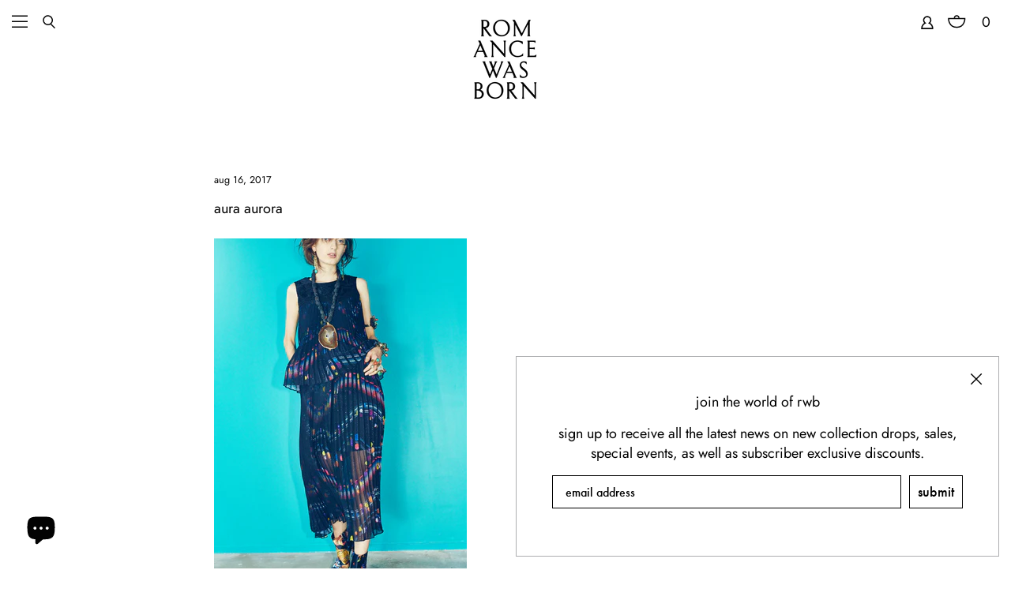

--- FILE ---
content_type: text/html; charset=utf-8
request_url: https://www.google.com/recaptcha/enterprise/anchor?ar=1&k=6LdEwsYnAAAAAL9T92sOraT4CDI-QIVuDYAGwdOy&co=aHR0cHM6Ly93d3cucm9tYW5jZXdhc2Jvcm4uY29tOjQ0Mw..&hl=en&v=PoyoqOPhxBO7pBk68S4YbpHZ&size=invisible&anchor-ms=20000&execute-ms=30000&cb=nce8lqejsy3e
body_size: 48993
content:
<!DOCTYPE HTML><html dir="ltr" lang="en"><head><meta http-equiv="Content-Type" content="text/html; charset=UTF-8">
<meta http-equiv="X-UA-Compatible" content="IE=edge">
<title>reCAPTCHA</title>
<style type="text/css">
/* cyrillic-ext */
@font-face {
  font-family: 'Roboto';
  font-style: normal;
  font-weight: 400;
  font-stretch: 100%;
  src: url(//fonts.gstatic.com/s/roboto/v48/KFO7CnqEu92Fr1ME7kSn66aGLdTylUAMa3GUBHMdazTgWw.woff2) format('woff2');
  unicode-range: U+0460-052F, U+1C80-1C8A, U+20B4, U+2DE0-2DFF, U+A640-A69F, U+FE2E-FE2F;
}
/* cyrillic */
@font-face {
  font-family: 'Roboto';
  font-style: normal;
  font-weight: 400;
  font-stretch: 100%;
  src: url(//fonts.gstatic.com/s/roboto/v48/KFO7CnqEu92Fr1ME7kSn66aGLdTylUAMa3iUBHMdazTgWw.woff2) format('woff2');
  unicode-range: U+0301, U+0400-045F, U+0490-0491, U+04B0-04B1, U+2116;
}
/* greek-ext */
@font-face {
  font-family: 'Roboto';
  font-style: normal;
  font-weight: 400;
  font-stretch: 100%;
  src: url(//fonts.gstatic.com/s/roboto/v48/KFO7CnqEu92Fr1ME7kSn66aGLdTylUAMa3CUBHMdazTgWw.woff2) format('woff2');
  unicode-range: U+1F00-1FFF;
}
/* greek */
@font-face {
  font-family: 'Roboto';
  font-style: normal;
  font-weight: 400;
  font-stretch: 100%;
  src: url(//fonts.gstatic.com/s/roboto/v48/KFO7CnqEu92Fr1ME7kSn66aGLdTylUAMa3-UBHMdazTgWw.woff2) format('woff2');
  unicode-range: U+0370-0377, U+037A-037F, U+0384-038A, U+038C, U+038E-03A1, U+03A3-03FF;
}
/* math */
@font-face {
  font-family: 'Roboto';
  font-style: normal;
  font-weight: 400;
  font-stretch: 100%;
  src: url(//fonts.gstatic.com/s/roboto/v48/KFO7CnqEu92Fr1ME7kSn66aGLdTylUAMawCUBHMdazTgWw.woff2) format('woff2');
  unicode-range: U+0302-0303, U+0305, U+0307-0308, U+0310, U+0312, U+0315, U+031A, U+0326-0327, U+032C, U+032F-0330, U+0332-0333, U+0338, U+033A, U+0346, U+034D, U+0391-03A1, U+03A3-03A9, U+03B1-03C9, U+03D1, U+03D5-03D6, U+03F0-03F1, U+03F4-03F5, U+2016-2017, U+2034-2038, U+203C, U+2040, U+2043, U+2047, U+2050, U+2057, U+205F, U+2070-2071, U+2074-208E, U+2090-209C, U+20D0-20DC, U+20E1, U+20E5-20EF, U+2100-2112, U+2114-2115, U+2117-2121, U+2123-214F, U+2190, U+2192, U+2194-21AE, U+21B0-21E5, U+21F1-21F2, U+21F4-2211, U+2213-2214, U+2216-22FF, U+2308-230B, U+2310, U+2319, U+231C-2321, U+2336-237A, U+237C, U+2395, U+239B-23B7, U+23D0, U+23DC-23E1, U+2474-2475, U+25AF, U+25B3, U+25B7, U+25BD, U+25C1, U+25CA, U+25CC, U+25FB, U+266D-266F, U+27C0-27FF, U+2900-2AFF, U+2B0E-2B11, U+2B30-2B4C, U+2BFE, U+3030, U+FF5B, U+FF5D, U+1D400-1D7FF, U+1EE00-1EEFF;
}
/* symbols */
@font-face {
  font-family: 'Roboto';
  font-style: normal;
  font-weight: 400;
  font-stretch: 100%;
  src: url(//fonts.gstatic.com/s/roboto/v48/KFO7CnqEu92Fr1ME7kSn66aGLdTylUAMaxKUBHMdazTgWw.woff2) format('woff2');
  unicode-range: U+0001-000C, U+000E-001F, U+007F-009F, U+20DD-20E0, U+20E2-20E4, U+2150-218F, U+2190, U+2192, U+2194-2199, U+21AF, U+21E6-21F0, U+21F3, U+2218-2219, U+2299, U+22C4-22C6, U+2300-243F, U+2440-244A, U+2460-24FF, U+25A0-27BF, U+2800-28FF, U+2921-2922, U+2981, U+29BF, U+29EB, U+2B00-2BFF, U+4DC0-4DFF, U+FFF9-FFFB, U+10140-1018E, U+10190-1019C, U+101A0, U+101D0-101FD, U+102E0-102FB, U+10E60-10E7E, U+1D2C0-1D2D3, U+1D2E0-1D37F, U+1F000-1F0FF, U+1F100-1F1AD, U+1F1E6-1F1FF, U+1F30D-1F30F, U+1F315, U+1F31C, U+1F31E, U+1F320-1F32C, U+1F336, U+1F378, U+1F37D, U+1F382, U+1F393-1F39F, U+1F3A7-1F3A8, U+1F3AC-1F3AF, U+1F3C2, U+1F3C4-1F3C6, U+1F3CA-1F3CE, U+1F3D4-1F3E0, U+1F3ED, U+1F3F1-1F3F3, U+1F3F5-1F3F7, U+1F408, U+1F415, U+1F41F, U+1F426, U+1F43F, U+1F441-1F442, U+1F444, U+1F446-1F449, U+1F44C-1F44E, U+1F453, U+1F46A, U+1F47D, U+1F4A3, U+1F4B0, U+1F4B3, U+1F4B9, U+1F4BB, U+1F4BF, U+1F4C8-1F4CB, U+1F4D6, U+1F4DA, U+1F4DF, U+1F4E3-1F4E6, U+1F4EA-1F4ED, U+1F4F7, U+1F4F9-1F4FB, U+1F4FD-1F4FE, U+1F503, U+1F507-1F50B, U+1F50D, U+1F512-1F513, U+1F53E-1F54A, U+1F54F-1F5FA, U+1F610, U+1F650-1F67F, U+1F687, U+1F68D, U+1F691, U+1F694, U+1F698, U+1F6AD, U+1F6B2, U+1F6B9-1F6BA, U+1F6BC, U+1F6C6-1F6CF, U+1F6D3-1F6D7, U+1F6E0-1F6EA, U+1F6F0-1F6F3, U+1F6F7-1F6FC, U+1F700-1F7FF, U+1F800-1F80B, U+1F810-1F847, U+1F850-1F859, U+1F860-1F887, U+1F890-1F8AD, U+1F8B0-1F8BB, U+1F8C0-1F8C1, U+1F900-1F90B, U+1F93B, U+1F946, U+1F984, U+1F996, U+1F9E9, U+1FA00-1FA6F, U+1FA70-1FA7C, U+1FA80-1FA89, U+1FA8F-1FAC6, U+1FACE-1FADC, U+1FADF-1FAE9, U+1FAF0-1FAF8, U+1FB00-1FBFF;
}
/* vietnamese */
@font-face {
  font-family: 'Roboto';
  font-style: normal;
  font-weight: 400;
  font-stretch: 100%;
  src: url(//fonts.gstatic.com/s/roboto/v48/KFO7CnqEu92Fr1ME7kSn66aGLdTylUAMa3OUBHMdazTgWw.woff2) format('woff2');
  unicode-range: U+0102-0103, U+0110-0111, U+0128-0129, U+0168-0169, U+01A0-01A1, U+01AF-01B0, U+0300-0301, U+0303-0304, U+0308-0309, U+0323, U+0329, U+1EA0-1EF9, U+20AB;
}
/* latin-ext */
@font-face {
  font-family: 'Roboto';
  font-style: normal;
  font-weight: 400;
  font-stretch: 100%;
  src: url(//fonts.gstatic.com/s/roboto/v48/KFO7CnqEu92Fr1ME7kSn66aGLdTylUAMa3KUBHMdazTgWw.woff2) format('woff2');
  unicode-range: U+0100-02BA, U+02BD-02C5, U+02C7-02CC, U+02CE-02D7, U+02DD-02FF, U+0304, U+0308, U+0329, U+1D00-1DBF, U+1E00-1E9F, U+1EF2-1EFF, U+2020, U+20A0-20AB, U+20AD-20C0, U+2113, U+2C60-2C7F, U+A720-A7FF;
}
/* latin */
@font-face {
  font-family: 'Roboto';
  font-style: normal;
  font-weight: 400;
  font-stretch: 100%;
  src: url(//fonts.gstatic.com/s/roboto/v48/KFO7CnqEu92Fr1ME7kSn66aGLdTylUAMa3yUBHMdazQ.woff2) format('woff2');
  unicode-range: U+0000-00FF, U+0131, U+0152-0153, U+02BB-02BC, U+02C6, U+02DA, U+02DC, U+0304, U+0308, U+0329, U+2000-206F, U+20AC, U+2122, U+2191, U+2193, U+2212, U+2215, U+FEFF, U+FFFD;
}
/* cyrillic-ext */
@font-face {
  font-family: 'Roboto';
  font-style: normal;
  font-weight: 500;
  font-stretch: 100%;
  src: url(//fonts.gstatic.com/s/roboto/v48/KFO7CnqEu92Fr1ME7kSn66aGLdTylUAMa3GUBHMdazTgWw.woff2) format('woff2');
  unicode-range: U+0460-052F, U+1C80-1C8A, U+20B4, U+2DE0-2DFF, U+A640-A69F, U+FE2E-FE2F;
}
/* cyrillic */
@font-face {
  font-family: 'Roboto';
  font-style: normal;
  font-weight: 500;
  font-stretch: 100%;
  src: url(//fonts.gstatic.com/s/roboto/v48/KFO7CnqEu92Fr1ME7kSn66aGLdTylUAMa3iUBHMdazTgWw.woff2) format('woff2');
  unicode-range: U+0301, U+0400-045F, U+0490-0491, U+04B0-04B1, U+2116;
}
/* greek-ext */
@font-face {
  font-family: 'Roboto';
  font-style: normal;
  font-weight: 500;
  font-stretch: 100%;
  src: url(//fonts.gstatic.com/s/roboto/v48/KFO7CnqEu92Fr1ME7kSn66aGLdTylUAMa3CUBHMdazTgWw.woff2) format('woff2');
  unicode-range: U+1F00-1FFF;
}
/* greek */
@font-face {
  font-family: 'Roboto';
  font-style: normal;
  font-weight: 500;
  font-stretch: 100%;
  src: url(//fonts.gstatic.com/s/roboto/v48/KFO7CnqEu92Fr1ME7kSn66aGLdTylUAMa3-UBHMdazTgWw.woff2) format('woff2');
  unicode-range: U+0370-0377, U+037A-037F, U+0384-038A, U+038C, U+038E-03A1, U+03A3-03FF;
}
/* math */
@font-face {
  font-family: 'Roboto';
  font-style: normal;
  font-weight: 500;
  font-stretch: 100%;
  src: url(//fonts.gstatic.com/s/roboto/v48/KFO7CnqEu92Fr1ME7kSn66aGLdTylUAMawCUBHMdazTgWw.woff2) format('woff2');
  unicode-range: U+0302-0303, U+0305, U+0307-0308, U+0310, U+0312, U+0315, U+031A, U+0326-0327, U+032C, U+032F-0330, U+0332-0333, U+0338, U+033A, U+0346, U+034D, U+0391-03A1, U+03A3-03A9, U+03B1-03C9, U+03D1, U+03D5-03D6, U+03F0-03F1, U+03F4-03F5, U+2016-2017, U+2034-2038, U+203C, U+2040, U+2043, U+2047, U+2050, U+2057, U+205F, U+2070-2071, U+2074-208E, U+2090-209C, U+20D0-20DC, U+20E1, U+20E5-20EF, U+2100-2112, U+2114-2115, U+2117-2121, U+2123-214F, U+2190, U+2192, U+2194-21AE, U+21B0-21E5, U+21F1-21F2, U+21F4-2211, U+2213-2214, U+2216-22FF, U+2308-230B, U+2310, U+2319, U+231C-2321, U+2336-237A, U+237C, U+2395, U+239B-23B7, U+23D0, U+23DC-23E1, U+2474-2475, U+25AF, U+25B3, U+25B7, U+25BD, U+25C1, U+25CA, U+25CC, U+25FB, U+266D-266F, U+27C0-27FF, U+2900-2AFF, U+2B0E-2B11, U+2B30-2B4C, U+2BFE, U+3030, U+FF5B, U+FF5D, U+1D400-1D7FF, U+1EE00-1EEFF;
}
/* symbols */
@font-face {
  font-family: 'Roboto';
  font-style: normal;
  font-weight: 500;
  font-stretch: 100%;
  src: url(//fonts.gstatic.com/s/roboto/v48/KFO7CnqEu92Fr1ME7kSn66aGLdTylUAMaxKUBHMdazTgWw.woff2) format('woff2');
  unicode-range: U+0001-000C, U+000E-001F, U+007F-009F, U+20DD-20E0, U+20E2-20E4, U+2150-218F, U+2190, U+2192, U+2194-2199, U+21AF, U+21E6-21F0, U+21F3, U+2218-2219, U+2299, U+22C4-22C6, U+2300-243F, U+2440-244A, U+2460-24FF, U+25A0-27BF, U+2800-28FF, U+2921-2922, U+2981, U+29BF, U+29EB, U+2B00-2BFF, U+4DC0-4DFF, U+FFF9-FFFB, U+10140-1018E, U+10190-1019C, U+101A0, U+101D0-101FD, U+102E0-102FB, U+10E60-10E7E, U+1D2C0-1D2D3, U+1D2E0-1D37F, U+1F000-1F0FF, U+1F100-1F1AD, U+1F1E6-1F1FF, U+1F30D-1F30F, U+1F315, U+1F31C, U+1F31E, U+1F320-1F32C, U+1F336, U+1F378, U+1F37D, U+1F382, U+1F393-1F39F, U+1F3A7-1F3A8, U+1F3AC-1F3AF, U+1F3C2, U+1F3C4-1F3C6, U+1F3CA-1F3CE, U+1F3D4-1F3E0, U+1F3ED, U+1F3F1-1F3F3, U+1F3F5-1F3F7, U+1F408, U+1F415, U+1F41F, U+1F426, U+1F43F, U+1F441-1F442, U+1F444, U+1F446-1F449, U+1F44C-1F44E, U+1F453, U+1F46A, U+1F47D, U+1F4A3, U+1F4B0, U+1F4B3, U+1F4B9, U+1F4BB, U+1F4BF, U+1F4C8-1F4CB, U+1F4D6, U+1F4DA, U+1F4DF, U+1F4E3-1F4E6, U+1F4EA-1F4ED, U+1F4F7, U+1F4F9-1F4FB, U+1F4FD-1F4FE, U+1F503, U+1F507-1F50B, U+1F50D, U+1F512-1F513, U+1F53E-1F54A, U+1F54F-1F5FA, U+1F610, U+1F650-1F67F, U+1F687, U+1F68D, U+1F691, U+1F694, U+1F698, U+1F6AD, U+1F6B2, U+1F6B9-1F6BA, U+1F6BC, U+1F6C6-1F6CF, U+1F6D3-1F6D7, U+1F6E0-1F6EA, U+1F6F0-1F6F3, U+1F6F7-1F6FC, U+1F700-1F7FF, U+1F800-1F80B, U+1F810-1F847, U+1F850-1F859, U+1F860-1F887, U+1F890-1F8AD, U+1F8B0-1F8BB, U+1F8C0-1F8C1, U+1F900-1F90B, U+1F93B, U+1F946, U+1F984, U+1F996, U+1F9E9, U+1FA00-1FA6F, U+1FA70-1FA7C, U+1FA80-1FA89, U+1FA8F-1FAC6, U+1FACE-1FADC, U+1FADF-1FAE9, U+1FAF0-1FAF8, U+1FB00-1FBFF;
}
/* vietnamese */
@font-face {
  font-family: 'Roboto';
  font-style: normal;
  font-weight: 500;
  font-stretch: 100%;
  src: url(//fonts.gstatic.com/s/roboto/v48/KFO7CnqEu92Fr1ME7kSn66aGLdTylUAMa3OUBHMdazTgWw.woff2) format('woff2');
  unicode-range: U+0102-0103, U+0110-0111, U+0128-0129, U+0168-0169, U+01A0-01A1, U+01AF-01B0, U+0300-0301, U+0303-0304, U+0308-0309, U+0323, U+0329, U+1EA0-1EF9, U+20AB;
}
/* latin-ext */
@font-face {
  font-family: 'Roboto';
  font-style: normal;
  font-weight: 500;
  font-stretch: 100%;
  src: url(//fonts.gstatic.com/s/roboto/v48/KFO7CnqEu92Fr1ME7kSn66aGLdTylUAMa3KUBHMdazTgWw.woff2) format('woff2');
  unicode-range: U+0100-02BA, U+02BD-02C5, U+02C7-02CC, U+02CE-02D7, U+02DD-02FF, U+0304, U+0308, U+0329, U+1D00-1DBF, U+1E00-1E9F, U+1EF2-1EFF, U+2020, U+20A0-20AB, U+20AD-20C0, U+2113, U+2C60-2C7F, U+A720-A7FF;
}
/* latin */
@font-face {
  font-family: 'Roboto';
  font-style: normal;
  font-weight: 500;
  font-stretch: 100%;
  src: url(//fonts.gstatic.com/s/roboto/v48/KFO7CnqEu92Fr1ME7kSn66aGLdTylUAMa3yUBHMdazQ.woff2) format('woff2');
  unicode-range: U+0000-00FF, U+0131, U+0152-0153, U+02BB-02BC, U+02C6, U+02DA, U+02DC, U+0304, U+0308, U+0329, U+2000-206F, U+20AC, U+2122, U+2191, U+2193, U+2212, U+2215, U+FEFF, U+FFFD;
}
/* cyrillic-ext */
@font-face {
  font-family: 'Roboto';
  font-style: normal;
  font-weight: 900;
  font-stretch: 100%;
  src: url(//fonts.gstatic.com/s/roboto/v48/KFO7CnqEu92Fr1ME7kSn66aGLdTylUAMa3GUBHMdazTgWw.woff2) format('woff2');
  unicode-range: U+0460-052F, U+1C80-1C8A, U+20B4, U+2DE0-2DFF, U+A640-A69F, U+FE2E-FE2F;
}
/* cyrillic */
@font-face {
  font-family: 'Roboto';
  font-style: normal;
  font-weight: 900;
  font-stretch: 100%;
  src: url(//fonts.gstatic.com/s/roboto/v48/KFO7CnqEu92Fr1ME7kSn66aGLdTylUAMa3iUBHMdazTgWw.woff2) format('woff2');
  unicode-range: U+0301, U+0400-045F, U+0490-0491, U+04B0-04B1, U+2116;
}
/* greek-ext */
@font-face {
  font-family: 'Roboto';
  font-style: normal;
  font-weight: 900;
  font-stretch: 100%;
  src: url(//fonts.gstatic.com/s/roboto/v48/KFO7CnqEu92Fr1ME7kSn66aGLdTylUAMa3CUBHMdazTgWw.woff2) format('woff2');
  unicode-range: U+1F00-1FFF;
}
/* greek */
@font-face {
  font-family: 'Roboto';
  font-style: normal;
  font-weight: 900;
  font-stretch: 100%;
  src: url(//fonts.gstatic.com/s/roboto/v48/KFO7CnqEu92Fr1ME7kSn66aGLdTylUAMa3-UBHMdazTgWw.woff2) format('woff2');
  unicode-range: U+0370-0377, U+037A-037F, U+0384-038A, U+038C, U+038E-03A1, U+03A3-03FF;
}
/* math */
@font-face {
  font-family: 'Roboto';
  font-style: normal;
  font-weight: 900;
  font-stretch: 100%;
  src: url(//fonts.gstatic.com/s/roboto/v48/KFO7CnqEu92Fr1ME7kSn66aGLdTylUAMawCUBHMdazTgWw.woff2) format('woff2');
  unicode-range: U+0302-0303, U+0305, U+0307-0308, U+0310, U+0312, U+0315, U+031A, U+0326-0327, U+032C, U+032F-0330, U+0332-0333, U+0338, U+033A, U+0346, U+034D, U+0391-03A1, U+03A3-03A9, U+03B1-03C9, U+03D1, U+03D5-03D6, U+03F0-03F1, U+03F4-03F5, U+2016-2017, U+2034-2038, U+203C, U+2040, U+2043, U+2047, U+2050, U+2057, U+205F, U+2070-2071, U+2074-208E, U+2090-209C, U+20D0-20DC, U+20E1, U+20E5-20EF, U+2100-2112, U+2114-2115, U+2117-2121, U+2123-214F, U+2190, U+2192, U+2194-21AE, U+21B0-21E5, U+21F1-21F2, U+21F4-2211, U+2213-2214, U+2216-22FF, U+2308-230B, U+2310, U+2319, U+231C-2321, U+2336-237A, U+237C, U+2395, U+239B-23B7, U+23D0, U+23DC-23E1, U+2474-2475, U+25AF, U+25B3, U+25B7, U+25BD, U+25C1, U+25CA, U+25CC, U+25FB, U+266D-266F, U+27C0-27FF, U+2900-2AFF, U+2B0E-2B11, U+2B30-2B4C, U+2BFE, U+3030, U+FF5B, U+FF5D, U+1D400-1D7FF, U+1EE00-1EEFF;
}
/* symbols */
@font-face {
  font-family: 'Roboto';
  font-style: normal;
  font-weight: 900;
  font-stretch: 100%;
  src: url(//fonts.gstatic.com/s/roboto/v48/KFO7CnqEu92Fr1ME7kSn66aGLdTylUAMaxKUBHMdazTgWw.woff2) format('woff2');
  unicode-range: U+0001-000C, U+000E-001F, U+007F-009F, U+20DD-20E0, U+20E2-20E4, U+2150-218F, U+2190, U+2192, U+2194-2199, U+21AF, U+21E6-21F0, U+21F3, U+2218-2219, U+2299, U+22C4-22C6, U+2300-243F, U+2440-244A, U+2460-24FF, U+25A0-27BF, U+2800-28FF, U+2921-2922, U+2981, U+29BF, U+29EB, U+2B00-2BFF, U+4DC0-4DFF, U+FFF9-FFFB, U+10140-1018E, U+10190-1019C, U+101A0, U+101D0-101FD, U+102E0-102FB, U+10E60-10E7E, U+1D2C0-1D2D3, U+1D2E0-1D37F, U+1F000-1F0FF, U+1F100-1F1AD, U+1F1E6-1F1FF, U+1F30D-1F30F, U+1F315, U+1F31C, U+1F31E, U+1F320-1F32C, U+1F336, U+1F378, U+1F37D, U+1F382, U+1F393-1F39F, U+1F3A7-1F3A8, U+1F3AC-1F3AF, U+1F3C2, U+1F3C4-1F3C6, U+1F3CA-1F3CE, U+1F3D4-1F3E0, U+1F3ED, U+1F3F1-1F3F3, U+1F3F5-1F3F7, U+1F408, U+1F415, U+1F41F, U+1F426, U+1F43F, U+1F441-1F442, U+1F444, U+1F446-1F449, U+1F44C-1F44E, U+1F453, U+1F46A, U+1F47D, U+1F4A3, U+1F4B0, U+1F4B3, U+1F4B9, U+1F4BB, U+1F4BF, U+1F4C8-1F4CB, U+1F4D6, U+1F4DA, U+1F4DF, U+1F4E3-1F4E6, U+1F4EA-1F4ED, U+1F4F7, U+1F4F9-1F4FB, U+1F4FD-1F4FE, U+1F503, U+1F507-1F50B, U+1F50D, U+1F512-1F513, U+1F53E-1F54A, U+1F54F-1F5FA, U+1F610, U+1F650-1F67F, U+1F687, U+1F68D, U+1F691, U+1F694, U+1F698, U+1F6AD, U+1F6B2, U+1F6B9-1F6BA, U+1F6BC, U+1F6C6-1F6CF, U+1F6D3-1F6D7, U+1F6E0-1F6EA, U+1F6F0-1F6F3, U+1F6F7-1F6FC, U+1F700-1F7FF, U+1F800-1F80B, U+1F810-1F847, U+1F850-1F859, U+1F860-1F887, U+1F890-1F8AD, U+1F8B0-1F8BB, U+1F8C0-1F8C1, U+1F900-1F90B, U+1F93B, U+1F946, U+1F984, U+1F996, U+1F9E9, U+1FA00-1FA6F, U+1FA70-1FA7C, U+1FA80-1FA89, U+1FA8F-1FAC6, U+1FACE-1FADC, U+1FADF-1FAE9, U+1FAF0-1FAF8, U+1FB00-1FBFF;
}
/* vietnamese */
@font-face {
  font-family: 'Roboto';
  font-style: normal;
  font-weight: 900;
  font-stretch: 100%;
  src: url(//fonts.gstatic.com/s/roboto/v48/KFO7CnqEu92Fr1ME7kSn66aGLdTylUAMa3OUBHMdazTgWw.woff2) format('woff2');
  unicode-range: U+0102-0103, U+0110-0111, U+0128-0129, U+0168-0169, U+01A0-01A1, U+01AF-01B0, U+0300-0301, U+0303-0304, U+0308-0309, U+0323, U+0329, U+1EA0-1EF9, U+20AB;
}
/* latin-ext */
@font-face {
  font-family: 'Roboto';
  font-style: normal;
  font-weight: 900;
  font-stretch: 100%;
  src: url(//fonts.gstatic.com/s/roboto/v48/KFO7CnqEu92Fr1ME7kSn66aGLdTylUAMa3KUBHMdazTgWw.woff2) format('woff2');
  unicode-range: U+0100-02BA, U+02BD-02C5, U+02C7-02CC, U+02CE-02D7, U+02DD-02FF, U+0304, U+0308, U+0329, U+1D00-1DBF, U+1E00-1E9F, U+1EF2-1EFF, U+2020, U+20A0-20AB, U+20AD-20C0, U+2113, U+2C60-2C7F, U+A720-A7FF;
}
/* latin */
@font-face {
  font-family: 'Roboto';
  font-style: normal;
  font-weight: 900;
  font-stretch: 100%;
  src: url(//fonts.gstatic.com/s/roboto/v48/KFO7CnqEu92Fr1ME7kSn66aGLdTylUAMa3yUBHMdazQ.woff2) format('woff2');
  unicode-range: U+0000-00FF, U+0131, U+0152-0153, U+02BB-02BC, U+02C6, U+02DA, U+02DC, U+0304, U+0308, U+0329, U+2000-206F, U+20AC, U+2122, U+2191, U+2193, U+2212, U+2215, U+FEFF, U+FFFD;
}

</style>
<link rel="stylesheet" type="text/css" href="https://www.gstatic.com/recaptcha/releases/PoyoqOPhxBO7pBk68S4YbpHZ/styles__ltr.css">
<script nonce="vojAOfiOp2XaduyD2TIvzg" type="text/javascript">window['__recaptcha_api'] = 'https://www.google.com/recaptcha/enterprise/';</script>
<script type="text/javascript" src="https://www.gstatic.com/recaptcha/releases/PoyoqOPhxBO7pBk68S4YbpHZ/recaptcha__en.js" nonce="vojAOfiOp2XaduyD2TIvzg">
      
    </script></head>
<body><div id="rc-anchor-alert" class="rc-anchor-alert"></div>
<input type="hidden" id="recaptcha-token" value="[base64]">
<script type="text/javascript" nonce="vojAOfiOp2XaduyD2TIvzg">
      recaptcha.anchor.Main.init("[\x22ainput\x22,[\x22bgdata\x22,\x22\x22,\[base64]/[base64]/[base64]/[base64]/[base64]/UltsKytdPUU6KEU8MjA0OD9SW2wrK109RT4+NnwxOTI6KChFJjY0NTEyKT09NTUyOTYmJk0rMTxjLmxlbmd0aCYmKGMuY2hhckNvZGVBdChNKzEpJjY0NTEyKT09NTYzMjA/[base64]/[base64]/[base64]/[base64]/[base64]/[base64]/[base64]\x22,\[base64]\\u003d\x22,\x22dn7DrkVzw7nDmQQcwpY1K2zDuiNvw5MACAnDnT3DuGPCkl9zMlASBsOpw7ZmHMKFNQbDucOFwq7Dv8OrTsOWXcKZwrfDvCTDncOMZnocw6/[base64]/CiMOLZyszRcOuXsOIwqLDhcOmPCDDkcKGw5QBw54wSy7DqsKQbT7CinJAw7zClMKwfcKUwoDCg08Vw4zDkcKWDMO9MsOIwqUpNGnCuwMrZ2JswoDCvRMdPsKQw7/CribDgMOowoYqHyDCpn/Ci8OHwqhuAlZcwpcwQE7CuB/Cj8OZTSskwrDDvhgsRUEIUXgiSzDDqyFtw6Qxw6pNJMKyw4h4V8OVQsKtwrtlw44nWRt4w6zDgWx+w4VGE8Odw5U3wofDg17ChCMad8O6w6ZSwrJ+TsKnwq/DmTjDkwTDrsKiw7/DvUNlXThPwpPDtxcQw4/CgRnCvn/CikMHwpxAdcKBw54/wpNhw6wkEsKHw7fChMKew6BQSE7Dl8OIPyMlAcKbWcOcKh/DpsOOE8KTBg1LYcKefU7CgMOWw6PDp8O2IgjDrsOrw4LDpsKkPR8wwpfCu0XCvWwvw48cPMK3w7sawpcWUsKZwovChgbChxQ9wonCnMKxAiLDgcOFw5UgKMKpBDPDqkzDtcOww6rDmCjCisK1ThTDix/[base64]/DnsOsw6QXw53Di8OfT3sfwpZ0eihSwo/[base64]/[base64]/P8O/enViw7DDncOucFzDoFc0UMO4woZwYmcxdQbDlsOmwrFaQ8ODFnPCqDnDlsKSw5odwpcgwoLDqQrDpEo7wpfCk8KowrhrM8KMdMOjBHXCjcKLHAkkwp9bf0xmFRPCoMK7wqF6WXRFTMO3wq/Cnw7DtsKqw50iw5FowoTCl8KpGEFoasOTBUnCqA/DtsKNw64cEm/CtMKOeHXDgMKBw4MOw7ddw55CQFHDvcOSKcKTe8OhZ0pTw6nDtQ1ocgzCj289dcKsUklHwo/CrcOsGU/DscODZcKvw7fDq8OjP8Ohw7Q2wovDusOgccOQw5fDj8KJBsKDe3zCgzzCmEolVsK/w6TCucO7w7IMw5s7K8K0w7xkOCjDuCRAccOzLsKafz85w4hPcsOGcsKzwq7Ck8KwwqRbQxXCicObwqPCqgbDph7Dl8OkOsKpworDskvDs2XDl1LCkFguwpU8bsOAw5DCh8OUw6QWwqHDkMOvSwxaw5tfWsOJRExawq8nw6HDlXpQXkTCoQ/[base64]/VFEBNcKmw6MJwrrDocOdwp3DgMKGWhnDk8Kedxcbf8K5W8OLeMKCw7ViF8KGwpMfJw/DmcK7wojCoUN5wqbDmX/DpSzCrRIXDlFBwofCnmzCr8KydsOkwpIuLsKqH8OCwrXCpmdbRlIJDMKcw5klwrE+woBFw4/Chz/Cu8O0wrM1wo/[base64]/CEM4w7FXNTrCkEgrwpbDtcK1wozDgjbCgMOfS0DCr17Cl3V0DiAYw4gPZ8ONfcKFw5TDuVLCgl7DsVkhUUICwpMYL8KQwot4w7EoY1IZNMOKSEPCvcOPA0YHwo7DvEDCv0/DoTXChUpfaEYfw7dowrzDmWLChnrDt8O3wpswwpPCr2IICiZkwqrCj14wLBZrMjnCv8KDw7lVwqgdw6EpKMKVDMKCw5glwqQUXGPDl8OWw6ttw5LCsR8QwqUHQMK1w4LDncKsI8KVE1rDh8Knwo/DqDhDV3Uvwr4ZFMK0McKaWQXCrcOtwrTDtMOXKsKkN18sRlFKwqLDqDgkw4HCvgLCnEMnwofCgsOJw6jCizrDj8KEW3IIG8O1wrjDg1pLwrLDusOCwqjDqcKZFWzDkmhZCSNpXDfDqErCuWjCjVgWw68/w4vDocKnZG0nw5XDq8Opw74kcVrDgcOpQMOWFsOAMcOiw4xjABJjw5hvw4PDnV3DlsKJeMKEw4rDn8K+w7rDjQZRQGRXwpRrM8KdwrgcOhjCogLCmcOlw5/DnMKyw5nCncOmalDDh8KHwpfCn3fClMOEWVbCvsOlwqXDiHLCqB4Jwo4ww4jDt8OAdntEHSfCkMOcwqPCoMKNVcOmecOdL8KQWcOeFsONfR3CuRF6OsK3wprDrMOWwrvDn0wENcKfwrDDgMO+A3cEwonDn8KZBFrCoVQ6STDCqj8/[base64]/B8KbQBlOe35KwoLCoxgcwr3DusO+PsO2w4jDlhR5w4RRLsK/wqAwYQFeUXHCrXbCuR4wbMK/wrVYZ8OPw50ecg7DjnYPw7XCucOUGMKLCMKkJ8OHw4XCosO8w5kTwrxCa8KsbQjDuRA2w5/DvyHDjyEjw6o8NsOzwrpJwoHDsMOEwqFCQBwTwrzCqsOOTXHCicKJY8KUw7I6woEHDMOKO8OWI8Kuw4cjcsO0LS7CjnMZR1Qiw7jDhU8rwp/DlcK8RsKgdcOywovDv8OONW7CiMK7Pn0rw7HCg8OzL8KhPGzDksKzdS3CvcK9wq5iw5Z0wonCnMKvViUqGsOAegLCo2l1XsOCLgzChcKwwo5aRgjChlTClHjCkxXDqxApw5BFwpfCkHvCpDxSa8OeIw0tw7/Cj8KzC1PDnBjCp8OKw6IpwqMXw7gqWBXChhDCkcKBw7Bcw4E+L1d4w5c6HcOKV8KzS8KxwrZyw7zDiy4yw7zCjMKrSDLCnsKEw5BmwqjCvMKBK8OzA1LCmi3CgWPCtXjDqi3DmW8VwodAwpnCpsOpwqM8woMBE8O+ETtCw6XCgsOww5/DmjEXw74pwprCoMOGw48scXHCs8OOT8Oww4YKw5DCp8KfDMKvCX1Uw7MwJwwlw7rDgBTCpgbCpsOuw40KMGnCtMKVJ8O+wp1dOGDDmcK/MsKLwoHCmcObXMODMi0TU8OqHCtIwpPCvsKPV8OLw6UYAMKWAlA5ZARPwrxmWcK9w53CskjCnQDDiHkEwoLClcOxw6/CucOoSMObTnslw6cjw4klIsKTw5U6exluw7IAP1kAbcO7w4/[base64]/QHUWR8ORLsKYUFsyVgdBwq7DvVp0w5jDpcKbwo08wqXCvMKlw45KSnMTdMOQw5nDoE5CAMO4GBA+Gls9w7ZVCsK1woDDjANcAU1CNcOAwp5TwrUEw5DDg8OVwrotF8OoRMOARjTDl8Oow41NZMK/[base64]/w49lwpFDw48ww5dmNQggK3vDhMKfw7UwWkbDlMOWc8Kbw4vDv8OYQcKaQjfDn1/DrHgxwpXDhcKEbhPCicKDb8K6wqR1w6jDngRLwpVEK0sywozDnHHCjcOZGcOyw5/DvcOsw4TCrDvDu8ODUMO8w6RqwonDsMKKw77CosKAVcKfXGFLb8K5dSjDtSbDjsKrLMOWw6HDlcO7MDw1woHCisOQwqYGw5HCizLDucORwpDDnMOkw4bClcObw6AoOw4aJyPDrDINwqAVw40GDlADGmzDjMKDwozCgHPCrMOwBwzCnj3CqMK/KcOVHGHCjMOeM8KBwqR/Glx9RcOlwrNxw6DCmzRpwoLChMOgNcOTwoc5w5oSHcOWElTCicOjfMKbJCwyw43CkcOUdMK+w5gpw5l/djcCw7HDqitZcMK5OcOybVEfwp0Iw7TChMK9EcO3w6IfJMK0MMOfHhZFw5zCn8KaIcOaS8KSZ8KMEsOWRMKlOlEAI8KZwqgNw67CpsKXw6FLExrCqcOSw4PCrTFISRAzwovChG8hw7HDuULDl8KiwrsxeQLCp8KWKhrDqsO7T1PCkSfCv1hLWcK3w4/DpMKBw5pMI8KKSMK6wp4Fw6nDnThlYcKSc8OjDFwBw6vCsSkWwpMMVcKGTMKoRETDpF9yMcOKwrXDryzCqcO7U8KJVnAwGFk1w64FIQXDqkAIw5jDjmrClmdLCQPDsw/[base64]/[base64]/E8O/[base64]/Zil4HsKOwq/Du20tK3s/wpAHXHLDh3LCoh5cUMOBw7oAw73CvXTDqFjCiijDl1fCsQTDqMK+Z8OIZC4Yw5EFBT1kw4I0wr8IPsKUYUsOMFABCmgQwo7CnHvDiQPCkcOEw7kEwqQ7w7TDq8KYwppqcMOrw5zCucOsJHnCmGjDmMOowqcIw7Imw6IdMD/CpXBdw4sQUSHCo8OsE8O0W2zCv2MyDsOHwqkmd0clE8O7w67CoTw/[base64]/PMKWCMOZwqYrIn/ChnBEIyXCvsO+RzoYBMK4wp4Qwo8iasOCw5hvw5FxwrlrdcKhIsKEw5dnSCZMw7tBwrnCi8OdT8O8Qx3CmcOWw7dTw6DDtcKvZcOPw6rDg8OWw4Mrw4rCt8KiHA/[base64]/ComhawrLDhFcYLcOpNMOxesOWWHvCmWfDnwthwrTDgT/CnV4wNXXDpcKkFcOyXBfDjHh/LcKlw4xEFCvCiyFUw5ISw4DCgMOwwqJgX0zClAPCrwAow5vDkBUZwrjDmXNKwpDCj2k8w47CngMiwrZNw78swqcJw71qw6kYDcKmw6/DuVPDu8KnDsKCecOFwqnDiwwmZwkSBMKbw4LChMKLXsKiwr0/[base64]/[base64]/[base64]/CqxJbw7bCgUPCqkTDuMOyw44UUMKWBMKQdwrCuANMw5fCu8OIw6Mgw5/[base64]/[base64]/ClwhmFcOcw50MchXClcKoBmsjw64DBcOFRAtiScOfwoRrRcKMw47DoEzDq8KOwp4wwqdafMOGw4IIK2siYyQCw5MSTVTCj1AmwovDm8KnUj9zUsK/L8KYODBRwqTCi1pWSjdLQsKpw6jDgU0awopbwqdANHvClQrCjcOIGMKYwrbDpcOdwofDt8ONGB/ClMKHEC3Cg8Olw7RbwprDlsOgwpp+VMKww55wwrJ3wprDklp6w45OesKywp8bO8KcwqLCkcOUw7APworDrsOOZsK2w418wonCmwNeOsOHwpZrwr/CjnvCpV/[base64]/DjMKpE1fCosKSwp5qa1J/w7pResObw5LClMOOIwMwwrMTZMKkw6BZI3scw6BgNH7DoMK3OFLDiFR3VsO7w6jDtcOOwofDhcKkw5BIw67CksKvwrx8wozCo8Oxwp7DpsOkek9kw43ChsO/[base64]/CvsK1wrc9wrR4w79gCMKldU94ecOla8OzFsO/[base64]/CjHQjFMO4FQbCoMKcwrLDsnZAwpZnE8OeG8Osw7nDjTB5w43DhF4Cw6jCpMKawpXDocOywpHCvknDlg58w4zCjyHDocKVfGQGw43DiMK/MGPCkcKtwoUBL2rCsH3CmMKdwqfCj0Efwp7DqS/[base64]/Cl8KBw7MsD8Knw4bCoArDlcOnbFvChFLCtMOaHgLClcK8ZHfCosOwwqkxLAY0wrPDsm5vDsO0S8Ogw5rCtDXDjMKQYcOAwqnDhDFFDynCiSXDp8OYwqxQwqjDl8Ohwp7DuWfDq8KSworDqjY5w73DpxPDhcOWXhE9CUXDs8OKYXrDuMKjwohzw5DCskBXw7ZMw43Djz/[base64]/[base64]/[base64]/[base64]/DvcKVw7lawonCnsKbw5nCqkxhbSbCgsKIwr3DnER6w718wrjCjl8gwrTCpAvCucKSw4ZGw77DhcOGwoYKf8OkAMONwoHDvMK/woVxSGQ0w60FwrjDtynDlzYhYWcScHLDr8KSEcKHw7p0E8OpCMKCZ2oXfcOqfkYcwr5mw7MmT8KPDsOwworCrVbCvS0gR8KIwrfDokBfIcK+UcOGWnFnw7nDocOzPHnDlcK/wpQCYj/[base64]/[base64]/DiWvCvsOuw4vCkWDDnErDjcODGsKIwpoMSxQJwrowV0ZHw4TCmcOPw5LDl8KowrbDu8KowpkVfsKgw43CpcOBw5AGECXCg3VrVVkNwpw0wptaw7LCgBLDgTg5KjbDqcO/fW/CugXCssK4PSHCtcK5w7rDu8KLIUJoMXx2O8KGw40JJ0DCrVRow6TClmptw5AOwrrDrMOLIcOlw7/DusKqG1fCqcOUGsKcwpVIwqnCn8KkBnrDmUE+w4jDl2QaU8OjYQNuw5TCv8Onw4jDtMKCAmvDohMOK8OBLcKPaMOEw6JnHy/DnMOfw7jDvcOAwqXClsKpw4EBEMKGwrPDlcKpYSXCocOWd8OvwrUmwqnCoMOSw7didcOiXcO4woUPwqnCgcKbZGPCo8KFw5PDi04sw400esKywrdPXGrDgMKOOn9Ew4nClAZuwq/[base64]/Cl8KmXCrCmnIFEsOvWMO4w7liw6BANxwnwpBmw5RtTcOpTcK0woh/McKpw4bCo8O/eQlbw5Nww63DrXBdw7/DmcKRORHDqMKZw4YzHcOyDcK3wpDClsOxAMOXaClXwpY+M8OOcMKtwo7DmAo8wqtsBz5+wqXDtsKCCcO5woVbw7fDqcOuwpnCtQx0CsKEYcOXIRnDkHvCscOFwqDDpcOmwqvDlcOmHy5CwqxcUSppXcOCeSbCu8KhVsKtV8K0w4/CsUvCnA4awqBWw7xCwprDh29hOsOwwqrClndOw7oEQ8KkwrDDucO1w5ZuTcKaYREzwpXDq8K/TsKEYcKFIsKPwoA2w6XDpiYBw51qIB4+w5XDm8OOwoDChEZ3fMOUw4DDmMKRQMORN8OgWGc5w59tw7rCvsKhw4TCvMKvI8O7wrMcw7kIAcOWw4fCrghMP8OWAsOUw45oNS/CnQ7DmUvCkBPDgMKYwq5mw4HDhsOUw4h/Kx/CoCLDhTtsw7kLbEPCslfCs8Kmw6BwLlQFw43CscKOw5vCoMOdMmMlw6wzwq1nBCELbcKbWDzDs8Oxw6/CgMKMwprDlMKBwrTCuRfCk8OtDg/CniMTA0ZGwqDCl8OnIsKcHsKSL3vDjMK1w5EIdsKRJ2VXbsK2VMKbawHCgkvDtsODwozCnsKpUsOAwojDn8K3w7HCh1c2w7ozw4ERJy4AfAV3worDinnCrm/ChQ3CvDbDrmfCr3HDs8ONw7kaIVLCl2djGcOLwrQYworDl8K6wrIgw6MkJMOMYcOWwrRaJ8OEwrrCocK/w75hw5kpw4E9woFtEcOxwoEXSzXCo3ttw4rDqV/CvcOxwpAXBVXCuwtlwqR4wqUaOMOMM8Obwq85w7tPw7FUwohLfE3DoSvChSXDuwVDw5DDkcKVfcOfwpfDs8KBwqbDrMK7wo3DscKQw5zDjMOdD0UMe0RRw7HClQhHfMKbGMOCN8KfwpM/worDowRXwrYCwp9xwo93Q2ghwosXWV5sRsK1L8KnD3t9wrzDrMO+w6PCtSA7WsKTWhjCjMKHIMKBTg7Ck8Kcw4BPCsOtYcOzwqEWaMKNaMOow5Ntw6EawrXCjsO/woLChmrDh8KXw64vPcK/[base64]/CsMKnAMKAwpXCv8OhF3/DiHzDjMKfw6LCrcKYYcKILCLCqcO+wobDuj7DhsO3FSDDo8Keekdlw4ppw4TClF3Du3TCjcK6w5RDWkTDtk/CrsKoYMOhCMOOEMOtP3PDj1AxwqxXMMKfP0NdIRNhwpbDgcKrS1PCnMK9w6XDtcKXQFE/[base64]/ClMOCVsOlwp9IaWfCocO+FyQBwp15P2EwPH8cw6/[base64]/wrTCusKwFcKhJMK6wopGYUHCjcKzI8KERcK5P29xwrxFw7c8ccO4wpvCjsK6wqR+F8OBajdbw40+w6PCsVbDs8Kww500wp/[base64]/ChsKNLcOYwqgyMx8mGMOuwqVbMMOlJ8ODF8K7worClsOMwroGXsOgFwzCrDrDtm/CrT7Co05zwoQPQkVeUsKkw7vDpnjDgTcKw4jCsUHDicOvd8KBw7N0woTDlMOBwrUUwq/[base64]/wp7ChV/Cm8OMTcOpwpgEGMO6X8Kqw4fDnUViI8KZZ1nCvSnDhRctTsOCw4/DtUcKTMKawr1kc8OeZDjCkcKCeMKLEMO9MwDCjMO/GcOICGAoSEDDgMK0A8OIwpNrJzBuw60tQsK6w73DicOANsKlwop7Z13DgkXCgBF9G8KjCcOxw63DtwPDhsKXE8OQKlLCkcO4DWE6aGfChAXDhMOMw7fCtCPDtxs8w5lsUkUBLmZAT8KZwpfDpjnCijPDkcOyw4kuw50twpwNOMKWK8OSwrhpPS9OUXLDtgkDJMOWw5F/wrXCh8K6XMK1woDDhMOEwoHClsKoE8K9wqYNWsODwq3DucOLwrrDn8K6w4UWKcOdacKOw6/ClsKiw7VBwrrDpsOZfAgaPRB0w7hRdiExw4hdwqo5AU/[base64]/DhcOyFkPCpMKdXgHCg8OSSh1Vw4HCsFLDh8O8bsKCTzHCssKjw7HDkMK4w5/Dn0YfLn4HHMOxD1NRwpNbUMO+woN/GX5Gw6/Chx9SISJPwq/Dm8K1JMOtw7JTw51twoMGwr3DgyxgJjpdCTRtIETCpsOuGi4MLQ7Dn27DjD7DpcO6PXlOAX8RScKywq3DpmB9Fh8sw4zCkMO8GsOXw70GTsK8M1Q9YVPDpsKOUi/CrRN9ScOiw5fCs8KwDcKIFsKQHEfDj8KFwp/DhjjDmFxPcsKywp3CrsOZw5JXw6Y7w4rCi0zDmDAvIcOPwobCm8OWLgwhecKxw6hjwqnDu0/ChMKlZW8pw7kTwpxjS8KQbAE/YMOhS8O6w73CmkNlwrBfwqjDimUFwrIQw6PDusK1esKPw7HCtXVjw7AWEjEkwrXDuMK6w6HDn8KrU07Dl3bCksKYfQM3K1/DpMKSJMOAdBNoZVo0El/Ds8OQGF1WJ3xNwovDiA/Do8KNw5djw6DCnkc9w60Xwo50BGPDrsO8UsOVwqHCncKgfMOhVsOaIxR7NxBlFylcwrHCvzXCllg0ZVHDtMK/HxvDssKCenfCpSkZZcKqYgrDgcKswoTDv0URecOIYsOswp4dwpTCr8OaUA8VwpDChsOBwosHayPCosKOw5F8w4vCn8OnP8OAVRlFwqbCoMOLw6R/woTCl2PDmBZUUMKowrNiQmIiQMKLccO4wrLDucKnw4vDpcK1w4lKwpXCtMOaGcOlLMOJaDrCiMOnwrtkwpUswo8TbyjCkRPCrApYOsOAF0nCgsKkBMKEXFTDgsObEcOJQQfDkMOuU13CrgnDqsK/IMKUGGzChsKEbjBNdCgibMOAbngMw4J2BsO6w6BVwo/DgFxKw6rCqcKrw5/DrcK4OMKldy4eeEkjSTHCu8OnYEILKcOkUAfCncKSw73CtVkfw4vDisOsAgFdw64wOcKDW8OFQCrCgsKRwqMzJFTDhsOOb8Kbw7w6wrfDuArCvgHDtAhUw5kzwrzDiMOKwr4/AlPDjMOowqfDuRR1w4rDg8K7DcKDw4TDhjbDkcOAwrbCpcKnwq7Dq8OlwrfDhX3DjcO0w4dMajJpwprCm8OWw4rDuTElNR/[base64]/DvlQew5kBwrjDjsK+bMKHTMKTwr9Twpo3F0ofIhjCvMOrwovCt8O+SGIcV8OlR3tRw7crGihnJ8O2H8OPCizDtQ3Cih87w67CvF3Cll/Cr0Mrw6JDUm46F8KfD8K1NTkEKB9YQcOAworDu2jDl8OBwp7CiEPCpcK7w4o6PyHDv8KhAsKvL3Ffw40hwoHDgcKaw5PCt8O0w64OWcOswqE8R8OqGQFWaF7DsW7CqwPDqcOBworCqcKlw4vCoR9aPsOVYBHDs8KGwptuNUrDnETDsX/DqcKawoTDhMONw6tFHknCry3Cj11nAMKFwpzDszfCgEnCqnlRRMKzw6gMI3tUE8KTw4Qwwr3CkcKTw4JWwqTCkSxnw7nDvxTCpcKDw6tOXXjDvjXChF3DpB/[base64]/w4rDgBA6wqnDhWA7ccKgL8KPa8KbYsKRw5JcC8OSw70AwqfDj39DwrMkMMOrwrpyfmQGwrpnc2bDhkoFwq5BFsKJw6/CgMK5NVN0wqkGGx3CqD/Di8Kqw7lXwpUaw43Dl1bCsMOkwoHDncOXVDcmw6zCjmrCvcO0XxDDn8O3HMK6w4HCqiHCisOXJ8OrJn3DsnRMwovDnsKXTMOOwo7DrMOxw77DuRdWw7PClT9Iwr1ywq8Vwq/Cs8OocXzDjXY7SREhOzILKMKAwqY3NcKxwqhKw4XCocKjFMOyw6h4L35aw5V7A0pLwp00aMO2AR9uwr3Dm8Kdw6gXVsONOMOOw7fCoMOewrIgwqDClcK/WsKSwo3Dm0rCp3A7CMOIHBvCnV/[base64]/CkcKdZxkvw7rClw/DqHXCssOGIMO5FRE/w6fCugjDnjDDhzJAw5EOBcOmwq/Chxp+wqk5wqlyHcKtwqkeHirCvA7DlcKgwpt1IsKIwpdrw4BOwpxOw65/wr4vwpvCs8KQOlrClSFIw7cxw6PDhF/DimFNw71dw7x4w7AywrDDjCcjNMK5VcOrwr3CmsOrw6g8woLDuMOuw5HDoXktwplyw6DDqDjCqVXDjUTCjlHCkMOKw5XDg8OJWVJnwqw4wp/CnBHCisKEwpzCjwBCegTCv8K8R3chJcKgZBgyw5zDpBnCu8KWDWnCg8OSLMOxw7TCvsOkwo3DscOvwqnCrGR+wqZxD8KJwpUQwpJ6wpnCpDHDj8OfLB3CqcOJbG/[base64]/wrPDoCXDgcOFwp1pwolzUsOuOMKNwq0Pw5gtwpzDmhDDkcOQGXFfwp/[base64]/BcKsOy92YljCrsKYw5YEwqDDqx/Dq8KIUcKSw7MkAMKNw7jChsKyVgnDpR7CpcOnYMKTw5fCiiPDvzRMPcKTIcOOwqXCtjXDhsKnw5rCq8K1wodRHhXCm8ODOTUsacKZwp84w5QFwrXCl3hHwoIkwr/[base64]/DvsK0w7HCr8KYwqRhw5fDvUvClcO6w5zCnE3CoSPCicOFXgltMsOCwrBOwrzDmWEYw5FywpdQL8Oaw4YYYwPCi8K/[base64]/DhWt5eGvDkx/[base64]/DpcKSTMKMw70Mw6oPwrFfGsK6w51swqJoMU7CqV/CpsOWacO7woXDqF7CnFVHc0nDssOvw7HDr8OKw5fClMOTwoHDtTjCiFQdw5ROw5LCrsKfwrfDoMOxwq/[base64]/[base64]/Cq8Oiwohew5IfIsOIw6tvw51mwqXDvcOKw7U0FFhsw7bDisKmX8KUZQfCoTBWw6DCmMKpw64WBwBuw53DtcO+bhlDwq7DpMKsA8O1w6HCjk57ZxrCusOda8Krw47DsD3DmsK/[base64]/aQAKw4h4LMOwIRHDssKsfkvDlWcgcMKbFsKfMMKFwp5/woYpw6Zaw6AvQwAYUQ7CpHYmwp3DvcKvUSDDijLDqMOxwrpfwrHCgX/DoMOGFcKwBjgMKMODZcKFK3vDkUzDq3IRbsKRwqPCjMKAwo/ClAjDvcOkw53Dnh/[base64]/ecKCQMKJJUzDuRvCscKbw6wwYmzDlABHwrDCqsKRwr7DhMKPw4PDncOdw7Adw7vCoSfCvcO2SsOCwphIw5Vew4ZPD8ObG1PDp098wobCkcK7aUHCpUVxwpgpRcObw7fDvRDCtMKgaFnDvMK2eyPDi8OrI1bCnzXDnj0WT8Kcwr85w7/DiXPCncKtwoTCp8KeRcOaw6hYwq/DjsKXw4RUw57DtcKlbcKXwpUjY8ObIzBcw7/DhcKQwoMJAV7Dt0DCsQkDezpxw6rClcO5wqLCgsKZfcK0w7HCjGMpMMKjwpdlwrTCgcKxBU/CoMKPwq3CliUbwrfCm2VywqcZKMKgw4EdBMKcfsOQLMKPB8OKw5jCljvCs8OBDzNPHwPDq8OKSMKnKFcDXyYow4RzwoJPfMKewp0WT0hkM8KNHMOOw53DjnbCssO5wpfDqB3DgQnDusKIHcO+wp5uQcKBQsK/chDDisOXw4fDjktgwonCn8KqTjrDtsKYwonDhQrDnsKyU2gzwpNcKMOOwpYlw5XDuRvDmzMHf8OywoU5GMKqYVPCpS9pw7bCgcOTH8KPwovCuGjDpsOZNh/CswLDr8OUP8ODdMOnworDvcKNeMOvwo/CqcOxw5/CpjnCssO3AWFnTmLDvUt5wrk8wrg8w4/CoXpeN8Kic8OqFMOwwoovYsOGwrrCvMKLGhnDuMKCwrAZKsKBY0tCwoZXAMODayscWnoLw4oJfhMAY8OYT8ONacOxwp7DvMOww4h1w4AvfsOCwq5nFVUSwoTCiCYzM8OMV24kwq3Dv8KAw4Jkw5XCgcK0X8Oxw6rDuzDCrMOnLcOUw5LDhF7DqwjCgMOYwrgWwo/DkVjCosOTT8OdD2jDk8OEGcKRAcObw7Ivw5x9w7U+QGrDv0zCggvCscOWDQVFWSLCkEFuwrIGQijCosKlTCkwE8Kww4NDw7bDhEHDj8KLw41Rw4fDgsOdwpl7KcO7wrx9w4zDl8Ojd0DCsQjDisKqwpVNUgTCmcK+Zj7Dk8KcE8KYTDoVfcKGwr/CrcKoaEvCjcKGwqoqRGbDv8OlMTPCi8K/[base64]/Dpn7DnFkMw4NDCS/ChVLCm8K6wpJCWRjDo8KANUVdw6fChsKqw4XDkEtWQ8K0w7dhw5Y9YMOTEMO3GsKsw4MlacOLRMKfZcOCwqzCocK9ZBshWidfByV8w6RNw63Ch8KQRcKHQxvDm8OKZ046AMOEMsOTw4TCm8OAaBtPw7rCkg/DmUfDssOiwprDlRpLw7cNeiXCh07DrMKIwrhXdDU6CgTDn1XChSrCn8KJRsOpwpPCgw0Iwp7ClcKrU8KcUcOawqFAMMOTIHojFMO8wp9PCwN7IcOBw40LDkMYwqDDnUUJwpnDv8OVOsKIU3rDoiEOHFjClRZFc8KyWsKyKMOzw67DucKSNBQcW8KuIW/Di8Kawq89YUhHTcOpEFVuwpLDicKdAMKXXMOSw4PDrcOqOsOKTcKCw43CrcO8wrZNw6LCpHdzVgFEMsKTXsKmY1LDjsOhw7x6DCQxw4PCi8K/RcKfAXTCvsOHQ2JswrsrV8KNAcK7wrAIw4IEGcOCw693wrIjwo3Dg8OvHwoHGMORWjfCumfCusOjwpEdwroZwo5sw4PDs8OZw6/[base64]/CtAR0ZEU/amXCscKnw7fDucOKwpxJw551w4TCmsKYw7RWdknCsWTDoktTen3DgMKLOcKxBEpKw5/DgWk8VA/DpsK+wp06YsO0aQJSPFt+woRtwpfDocOmw6jDrCYlw6fChsOqw47ClRwyRgRnwq7Du0QEwrQ7SsOkAMOgbEp/[base64]/RcO5dcOQfiLChzfDmsK0a1fCicKqGcKRE2zClMOXAD8Aw47DnMK/IcOZIGDCtCHDmsKawq/[base64]/DmG5ew58qwrTCoiEzwpXCoQbDqlEYaiPDtg7DsTpZw7YyRcKRY8KLP2PDncOUwoPCt8KMwrrCi8O0KMK2aMO3wp1jwo/Dp8Kwwoo7wpTDr8KIFFXCiBY9wqHDiA7CrEfCksO3wqU8wpbDoWzClAEbM8Oiw4fDhcKNNgzDjcO7wrM2wovCg2LCm8OJUsOFwqTDgcKRwoAsGMKUG8OWw6LDlGDCjMO6wr3CihTDmg4gVMOKYcKUYMKRw5cWwq/DkW0dCsOtwoPChmY6GcOgwpvDuMO4BsKew5/DhMOgw5x5all9wrgvFMKSw6rDvTswwpnDnGXDrwbDnsKWw6sRT8KcwplUNDFmw4LDjFVtUmY/[base64]/DhsKnw4slw6PCqcK0WTHCu8O0w6/[base64]/w6bDvFRaeUPCtW3Dix5jKBoBD8O1XGwywoVqagh9Xn7DvVM9wpHDg8KRw5oiAg/DjkEcwogyw6XCnD1ATsKYZhd+wqp6KMKrw5kXw5DCrUgkwrfDm8ObPATDtxbDvHhqwp0+DsKCw5cZwqbCt8OKw43CpRhIYcKBD8OIHgPCpyDDosKmwrNjS8Odw6gyS8Ocw5FfwqdFf8KbB2PDmUzCscK7JRMWw442Ei7CmAtpwoLCksO/fsKRRcKuAMKvw6TCrMOgwo9xw4p3RiLDnn15SUdpw7N5ZcKNwqIKwrHDpBEXO8OxPitdcMO8woLDjgJVwpVXDWjDqAzCtzDCrSzDksKab8KdwowJFxhHw79/w5FXwoZNcHvCmsKOTl7DmRJ8KsKowrrCvSkCFkLDnR3DnsK/[base64]/[base64]/[base64]/ClxAXQGAYZjnDnMKLw6lYwqvDmVHDjcKdwqJHw77DiMKTZsKScsKgTDzCoigmw5rDs8O8wpLDtsOPHcO3LX8ewqt2NkfDh8OdwrZsw5vDnnzDv2zDkMOMcsOkw5Mrw4NPRGzCiEXCgStXdzrCmCHDo8K6N2/[base64]/DqMOpTMK3PMOoHRBAw7ZJbD0fZsOpIVguLgLCqMK/wqQPbmFMOcKtw6bCtygacTtYBMOpwoHCiMOtwrXDtMKNF8Ogw6HDhMKOSlLCgMOaw4DCg8Kew5NWOcOHw4fCojTDsGDCuMOCw5vDjlXCt3E8WHcUw7UcMMOtOMOaw5hTw7sXwpLDlcOew6QIw67DiRwGw7QXccKtIDDDrwlbw6B/[base64]/M8KQw5tGwqI/wofDisO8SHXDv8Kswq1MMGXDrsKhFMOWZQzCshLCgsKkaWBkX8KDLsKiXxEEZMKIBMOQXcOrIsOaNFUBAltyQsOpMVsZPzXCoBVzw5x7SyVjX8OVbX/CvFl/w55uw5xxbHUtw6bClcKpRkwvwo52w41ZwpHCugfCvg7DvcOcQh7Cl0nCpsOQGMKew60mfsO6AzjDlsK8w4HDhlnDmlXDsSA2wp/ClGPDhsOoYsOJdBJvOVHCisKWwqhMw7J6w41qw4zDocKlUMKBbcKMwod+bBJwTsO2C1gxwrIJPB8aw4M5wpJuDykRCQp9wpDDlB/CkFfDi8ONwqg+w63ClTjDp8O6D1XDkUcVwpbCujldNWc\\u003d\x22],null,[\x22conf\x22,null,\x226LdEwsYnAAAAAL9T92sOraT4CDI-QIVuDYAGwdOy\x22,0,null,null,null,1,[21,125,63,73,95,87,41,43,42,83,102,105,109,121],[1017145,681],0,null,null,null,null,0,null,0,null,700,1,null,0,\[base64]/76lBhnEnQkZnOKMAhnM8xEZ\x22,0,0,null,null,1,null,0,0,null,null,null,0],\x22https://www.romancewasborn.com:443\x22,null,[3,1,1],null,null,null,1,3600,[\x22https://www.google.com/intl/en/policies/privacy/\x22,\x22https://www.google.com/intl/en/policies/terms/\x22],\x22OKlpRMaewerkFJtGwNFDDBb4xLwGKRLkDsAfEBOkKWY\\u003d\x22,1,0,null,1,1769019643068,0,0,[200,104],null,[255,98,15,16,128],\x22RC-nOPgkrdGWuLx7A\x22,null,null,null,null,null,\x220dAFcWeA7VYAJ-Tl4vW_XkIghxEAiy4hgNry7VTqcomUmGjX5uocpJS-tiJ03lldWVCL87SPiJ_9qQ_wzWQXJKYziwtLzszatUAA\x22,1769102443078]");
    </script></body></html>

--- FILE ---
content_type: text/html; charset=utf-8
request_url: https://www.google.com/recaptcha/enterprise/anchor?ar=1&k=6LeHG2ApAAAAAO4rPaDW-qVpPKPOBfjbCpzJB9ey&co=aHR0cHM6Ly93d3cucm9tYW5jZXdhc2Jvcm4uY29tOjQ0Mw..&hl=en&v=PoyoqOPhxBO7pBk68S4YbpHZ&size=invisible&anchor-ms=20000&execute-ms=30000&cb=if65jxptv021
body_size: 48458
content:
<!DOCTYPE HTML><html dir="ltr" lang="en"><head><meta http-equiv="Content-Type" content="text/html; charset=UTF-8">
<meta http-equiv="X-UA-Compatible" content="IE=edge">
<title>reCAPTCHA</title>
<style type="text/css">
/* cyrillic-ext */
@font-face {
  font-family: 'Roboto';
  font-style: normal;
  font-weight: 400;
  font-stretch: 100%;
  src: url(//fonts.gstatic.com/s/roboto/v48/KFO7CnqEu92Fr1ME7kSn66aGLdTylUAMa3GUBHMdazTgWw.woff2) format('woff2');
  unicode-range: U+0460-052F, U+1C80-1C8A, U+20B4, U+2DE0-2DFF, U+A640-A69F, U+FE2E-FE2F;
}
/* cyrillic */
@font-face {
  font-family: 'Roboto';
  font-style: normal;
  font-weight: 400;
  font-stretch: 100%;
  src: url(//fonts.gstatic.com/s/roboto/v48/KFO7CnqEu92Fr1ME7kSn66aGLdTylUAMa3iUBHMdazTgWw.woff2) format('woff2');
  unicode-range: U+0301, U+0400-045F, U+0490-0491, U+04B0-04B1, U+2116;
}
/* greek-ext */
@font-face {
  font-family: 'Roboto';
  font-style: normal;
  font-weight: 400;
  font-stretch: 100%;
  src: url(//fonts.gstatic.com/s/roboto/v48/KFO7CnqEu92Fr1ME7kSn66aGLdTylUAMa3CUBHMdazTgWw.woff2) format('woff2');
  unicode-range: U+1F00-1FFF;
}
/* greek */
@font-face {
  font-family: 'Roboto';
  font-style: normal;
  font-weight: 400;
  font-stretch: 100%;
  src: url(//fonts.gstatic.com/s/roboto/v48/KFO7CnqEu92Fr1ME7kSn66aGLdTylUAMa3-UBHMdazTgWw.woff2) format('woff2');
  unicode-range: U+0370-0377, U+037A-037F, U+0384-038A, U+038C, U+038E-03A1, U+03A3-03FF;
}
/* math */
@font-face {
  font-family: 'Roboto';
  font-style: normal;
  font-weight: 400;
  font-stretch: 100%;
  src: url(//fonts.gstatic.com/s/roboto/v48/KFO7CnqEu92Fr1ME7kSn66aGLdTylUAMawCUBHMdazTgWw.woff2) format('woff2');
  unicode-range: U+0302-0303, U+0305, U+0307-0308, U+0310, U+0312, U+0315, U+031A, U+0326-0327, U+032C, U+032F-0330, U+0332-0333, U+0338, U+033A, U+0346, U+034D, U+0391-03A1, U+03A3-03A9, U+03B1-03C9, U+03D1, U+03D5-03D6, U+03F0-03F1, U+03F4-03F5, U+2016-2017, U+2034-2038, U+203C, U+2040, U+2043, U+2047, U+2050, U+2057, U+205F, U+2070-2071, U+2074-208E, U+2090-209C, U+20D0-20DC, U+20E1, U+20E5-20EF, U+2100-2112, U+2114-2115, U+2117-2121, U+2123-214F, U+2190, U+2192, U+2194-21AE, U+21B0-21E5, U+21F1-21F2, U+21F4-2211, U+2213-2214, U+2216-22FF, U+2308-230B, U+2310, U+2319, U+231C-2321, U+2336-237A, U+237C, U+2395, U+239B-23B7, U+23D0, U+23DC-23E1, U+2474-2475, U+25AF, U+25B3, U+25B7, U+25BD, U+25C1, U+25CA, U+25CC, U+25FB, U+266D-266F, U+27C0-27FF, U+2900-2AFF, U+2B0E-2B11, U+2B30-2B4C, U+2BFE, U+3030, U+FF5B, U+FF5D, U+1D400-1D7FF, U+1EE00-1EEFF;
}
/* symbols */
@font-face {
  font-family: 'Roboto';
  font-style: normal;
  font-weight: 400;
  font-stretch: 100%;
  src: url(//fonts.gstatic.com/s/roboto/v48/KFO7CnqEu92Fr1ME7kSn66aGLdTylUAMaxKUBHMdazTgWw.woff2) format('woff2');
  unicode-range: U+0001-000C, U+000E-001F, U+007F-009F, U+20DD-20E0, U+20E2-20E4, U+2150-218F, U+2190, U+2192, U+2194-2199, U+21AF, U+21E6-21F0, U+21F3, U+2218-2219, U+2299, U+22C4-22C6, U+2300-243F, U+2440-244A, U+2460-24FF, U+25A0-27BF, U+2800-28FF, U+2921-2922, U+2981, U+29BF, U+29EB, U+2B00-2BFF, U+4DC0-4DFF, U+FFF9-FFFB, U+10140-1018E, U+10190-1019C, U+101A0, U+101D0-101FD, U+102E0-102FB, U+10E60-10E7E, U+1D2C0-1D2D3, U+1D2E0-1D37F, U+1F000-1F0FF, U+1F100-1F1AD, U+1F1E6-1F1FF, U+1F30D-1F30F, U+1F315, U+1F31C, U+1F31E, U+1F320-1F32C, U+1F336, U+1F378, U+1F37D, U+1F382, U+1F393-1F39F, U+1F3A7-1F3A8, U+1F3AC-1F3AF, U+1F3C2, U+1F3C4-1F3C6, U+1F3CA-1F3CE, U+1F3D4-1F3E0, U+1F3ED, U+1F3F1-1F3F3, U+1F3F5-1F3F7, U+1F408, U+1F415, U+1F41F, U+1F426, U+1F43F, U+1F441-1F442, U+1F444, U+1F446-1F449, U+1F44C-1F44E, U+1F453, U+1F46A, U+1F47D, U+1F4A3, U+1F4B0, U+1F4B3, U+1F4B9, U+1F4BB, U+1F4BF, U+1F4C8-1F4CB, U+1F4D6, U+1F4DA, U+1F4DF, U+1F4E3-1F4E6, U+1F4EA-1F4ED, U+1F4F7, U+1F4F9-1F4FB, U+1F4FD-1F4FE, U+1F503, U+1F507-1F50B, U+1F50D, U+1F512-1F513, U+1F53E-1F54A, U+1F54F-1F5FA, U+1F610, U+1F650-1F67F, U+1F687, U+1F68D, U+1F691, U+1F694, U+1F698, U+1F6AD, U+1F6B2, U+1F6B9-1F6BA, U+1F6BC, U+1F6C6-1F6CF, U+1F6D3-1F6D7, U+1F6E0-1F6EA, U+1F6F0-1F6F3, U+1F6F7-1F6FC, U+1F700-1F7FF, U+1F800-1F80B, U+1F810-1F847, U+1F850-1F859, U+1F860-1F887, U+1F890-1F8AD, U+1F8B0-1F8BB, U+1F8C0-1F8C1, U+1F900-1F90B, U+1F93B, U+1F946, U+1F984, U+1F996, U+1F9E9, U+1FA00-1FA6F, U+1FA70-1FA7C, U+1FA80-1FA89, U+1FA8F-1FAC6, U+1FACE-1FADC, U+1FADF-1FAE9, U+1FAF0-1FAF8, U+1FB00-1FBFF;
}
/* vietnamese */
@font-face {
  font-family: 'Roboto';
  font-style: normal;
  font-weight: 400;
  font-stretch: 100%;
  src: url(//fonts.gstatic.com/s/roboto/v48/KFO7CnqEu92Fr1ME7kSn66aGLdTylUAMa3OUBHMdazTgWw.woff2) format('woff2');
  unicode-range: U+0102-0103, U+0110-0111, U+0128-0129, U+0168-0169, U+01A0-01A1, U+01AF-01B0, U+0300-0301, U+0303-0304, U+0308-0309, U+0323, U+0329, U+1EA0-1EF9, U+20AB;
}
/* latin-ext */
@font-face {
  font-family: 'Roboto';
  font-style: normal;
  font-weight: 400;
  font-stretch: 100%;
  src: url(//fonts.gstatic.com/s/roboto/v48/KFO7CnqEu92Fr1ME7kSn66aGLdTylUAMa3KUBHMdazTgWw.woff2) format('woff2');
  unicode-range: U+0100-02BA, U+02BD-02C5, U+02C7-02CC, U+02CE-02D7, U+02DD-02FF, U+0304, U+0308, U+0329, U+1D00-1DBF, U+1E00-1E9F, U+1EF2-1EFF, U+2020, U+20A0-20AB, U+20AD-20C0, U+2113, U+2C60-2C7F, U+A720-A7FF;
}
/* latin */
@font-face {
  font-family: 'Roboto';
  font-style: normal;
  font-weight: 400;
  font-stretch: 100%;
  src: url(//fonts.gstatic.com/s/roboto/v48/KFO7CnqEu92Fr1ME7kSn66aGLdTylUAMa3yUBHMdazQ.woff2) format('woff2');
  unicode-range: U+0000-00FF, U+0131, U+0152-0153, U+02BB-02BC, U+02C6, U+02DA, U+02DC, U+0304, U+0308, U+0329, U+2000-206F, U+20AC, U+2122, U+2191, U+2193, U+2212, U+2215, U+FEFF, U+FFFD;
}
/* cyrillic-ext */
@font-face {
  font-family: 'Roboto';
  font-style: normal;
  font-weight: 500;
  font-stretch: 100%;
  src: url(//fonts.gstatic.com/s/roboto/v48/KFO7CnqEu92Fr1ME7kSn66aGLdTylUAMa3GUBHMdazTgWw.woff2) format('woff2');
  unicode-range: U+0460-052F, U+1C80-1C8A, U+20B4, U+2DE0-2DFF, U+A640-A69F, U+FE2E-FE2F;
}
/* cyrillic */
@font-face {
  font-family: 'Roboto';
  font-style: normal;
  font-weight: 500;
  font-stretch: 100%;
  src: url(//fonts.gstatic.com/s/roboto/v48/KFO7CnqEu92Fr1ME7kSn66aGLdTylUAMa3iUBHMdazTgWw.woff2) format('woff2');
  unicode-range: U+0301, U+0400-045F, U+0490-0491, U+04B0-04B1, U+2116;
}
/* greek-ext */
@font-face {
  font-family: 'Roboto';
  font-style: normal;
  font-weight: 500;
  font-stretch: 100%;
  src: url(//fonts.gstatic.com/s/roboto/v48/KFO7CnqEu92Fr1ME7kSn66aGLdTylUAMa3CUBHMdazTgWw.woff2) format('woff2');
  unicode-range: U+1F00-1FFF;
}
/* greek */
@font-face {
  font-family: 'Roboto';
  font-style: normal;
  font-weight: 500;
  font-stretch: 100%;
  src: url(//fonts.gstatic.com/s/roboto/v48/KFO7CnqEu92Fr1ME7kSn66aGLdTylUAMa3-UBHMdazTgWw.woff2) format('woff2');
  unicode-range: U+0370-0377, U+037A-037F, U+0384-038A, U+038C, U+038E-03A1, U+03A3-03FF;
}
/* math */
@font-face {
  font-family: 'Roboto';
  font-style: normal;
  font-weight: 500;
  font-stretch: 100%;
  src: url(//fonts.gstatic.com/s/roboto/v48/KFO7CnqEu92Fr1ME7kSn66aGLdTylUAMawCUBHMdazTgWw.woff2) format('woff2');
  unicode-range: U+0302-0303, U+0305, U+0307-0308, U+0310, U+0312, U+0315, U+031A, U+0326-0327, U+032C, U+032F-0330, U+0332-0333, U+0338, U+033A, U+0346, U+034D, U+0391-03A1, U+03A3-03A9, U+03B1-03C9, U+03D1, U+03D5-03D6, U+03F0-03F1, U+03F4-03F5, U+2016-2017, U+2034-2038, U+203C, U+2040, U+2043, U+2047, U+2050, U+2057, U+205F, U+2070-2071, U+2074-208E, U+2090-209C, U+20D0-20DC, U+20E1, U+20E5-20EF, U+2100-2112, U+2114-2115, U+2117-2121, U+2123-214F, U+2190, U+2192, U+2194-21AE, U+21B0-21E5, U+21F1-21F2, U+21F4-2211, U+2213-2214, U+2216-22FF, U+2308-230B, U+2310, U+2319, U+231C-2321, U+2336-237A, U+237C, U+2395, U+239B-23B7, U+23D0, U+23DC-23E1, U+2474-2475, U+25AF, U+25B3, U+25B7, U+25BD, U+25C1, U+25CA, U+25CC, U+25FB, U+266D-266F, U+27C0-27FF, U+2900-2AFF, U+2B0E-2B11, U+2B30-2B4C, U+2BFE, U+3030, U+FF5B, U+FF5D, U+1D400-1D7FF, U+1EE00-1EEFF;
}
/* symbols */
@font-face {
  font-family: 'Roboto';
  font-style: normal;
  font-weight: 500;
  font-stretch: 100%;
  src: url(//fonts.gstatic.com/s/roboto/v48/KFO7CnqEu92Fr1ME7kSn66aGLdTylUAMaxKUBHMdazTgWw.woff2) format('woff2');
  unicode-range: U+0001-000C, U+000E-001F, U+007F-009F, U+20DD-20E0, U+20E2-20E4, U+2150-218F, U+2190, U+2192, U+2194-2199, U+21AF, U+21E6-21F0, U+21F3, U+2218-2219, U+2299, U+22C4-22C6, U+2300-243F, U+2440-244A, U+2460-24FF, U+25A0-27BF, U+2800-28FF, U+2921-2922, U+2981, U+29BF, U+29EB, U+2B00-2BFF, U+4DC0-4DFF, U+FFF9-FFFB, U+10140-1018E, U+10190-1019C, U+101A0, U+101D0-101FD, U+102E0-102FB, U+10E60-10E7E, U+1D2C0-1D2D3, U+1D2E0-1D37F, U+1F000-1F0FF, U+1F100-1F1AD, U+1F1E6-1F1FF, U+1F30D-1F30F, U+1F315, U+1F31C, U+1F31E, U+1F320-1F32C, U+1F336, U+1F378, U+1F37D, U+1F382, U+1F393-1F39F, U+1F3A7-1F3A8, U+1F3AC-1F3AF, U+1F3C2, U+1F3C4-1F3C6, U+1F3CA-1F3CE, U+1F3D4-1F3E0, U+1F3ED, U+1F3F1-1F3F3, U+1F3F5-1F3F7, U+1F408, U+1F415, U+1F41F, U+1F426, U+1F43F, U+1F441-1F442, U+1F444, U+1F446-1F449, U+1F44C-1F44E, U+1F453, U+1F46A, U+1F47D, U+1F4A3, U+1F4B0, U+1F4B3, U+1F4B9, U+1F4BB, U+1F4BF, U+1F4C8-1F4CB, U+1F4D6, U+1F4DA, U+1F4DF, U+1F4E3-1F4E6, U+1F4EA-1F4ED, U+1F4F7, U+1F4F9-1F4FB, U+1F4FD-1F4FE, U+1F503, U+1F507-1F50B, U+1F50D, U+1F512-1F513, U+1F53E-1F54A, U+1F54F-1F5FA, U+1F610, U+1F650-1F67F, U+1F687, U+1F68D, U+1F691, U+1F694, U+1F698, U+1F6AD, U+1F6B2, U+1F6B9-1F6BA, U+1F6BC, U+1F6C6-1F6CF, U+1F6D3-1F6D7, U+1F6E0-1F6EA, U+1F6F0-1F6F3, U+1F6F7-1F6FC, U+1F700-1F7FF, U+1F800-1F80B, U+1F810-1F847, U+1F850-1F859, U+1F860-1F887, U+1F890-1F8AD, U+1F8B0-1F8BB, U+1F8C0-1F8C1, U+1F900-1F90B, U+1F93B, U+1F946, U+1F984, U+1F996, U+1F9E9, U+1FA00-1FA6F, U+1FA70-1FA7C, U+1FA80-1FA89, U+1FA8F-1FAC6, U+1FACE-1FADC, U+1FADF-1FAE9, U+1FAF0-1FAF8, U+1FB00-1FBFF;
}
/* vietnamese */
@font-face {
  font-family: 'Roboto';
  font-style: normal;
  font-weight: 500;
  font-stretch: 100%;
  src: url(//fonts.gstatic.com/s/roboto/v48/KFO7CnqEu92Fr1ME7kSn66aGLdTylUAMa3OUBHMdazTgWw.woff2) format('woff2');
  unicode-range: U+0102-0103, U+0110-0111, U+0128-0129, U+0168-0169, U+01A0-01A1, U+01AF-01B0, U+0300-0301, U+0303-0304, U+0308-0309, U+0323, U+0329, U+1EA0-1EF9, U+20AB;
}
/* latin-ext */
@font-face {
  font-family: 'Roboto';
  font-style: normal;
  font-weight: 500;
  font-stretch: 100%;
  src: url(//fonts.gstatic.com/s/roboto/v48/KFO7CnqEu92Fr1ME7kSn66aGLdTylUAMa3KUBHMdazTgWw.woff2) format('woff2');
  unicode-range: U+0100-02BA, U+02BD-02C5, U+02C7-02CC, U+02CE-02D7, U+02DD-02FF, U+0304, U+0308, U+0329, U+1D00-1DBF, U+1E00-1E9F, U+1EF2-1EFF, U+2020, U+20A0-20AB, U+20AD-20C0, U+2113, U+2C60-2C7F, U+A720-A7FF;
}
/* latin */
@font-face {
  font-family: 'Roboto';
  font-style: normal;
  font-weight: 500;
  font-stretch: 100%;
  src: url(//fonts.gstatic.com/s/roboto/v48/KFO7CnqEu92Fr1ME7kSn66aGLdTylUAMa3yUBHMdazQ.woff2) format('woff2');
  unicode-range: U+0000-00FF, U+0131, U+0152-0153, U+02BB-02BC, U+02C6, U+02DA, U+02DC, U+0304, U+0308, U+0329, U+2000-206F, U+20AC, U+2122, U+2191, U+2193, U+2212, U+2215, U+FEFF, U+FFFD;
}
/* cyrillic-ext */
@font-face {
  font-family: 'Roboto';
  font-style: normal;
  font-weight: 900;
  font-stretch: 100%;
  src: url(//fonts.gstatic.com/s/roboto/v48/KFO7CnqEu92Fr1ME7kSn66aGLdTylUAMa3GUBHMdazTgWw.woff2) format('woff2');
  unicode-range: U+0460-052F, U+1C80-1C8A, U+20B4, U+2DE0-2DFF, U+A640-A69F, U+FE2E-FE2F;
}
/* cyrillic */
@font-face {
  font-family: 'Roboto';
  font-style: normal;
  font-weight: 900;
  font-stretch: 100%;
  src: url(//fonts.gstatic.com/s/roboto/v48/KFO7CnqEu92Fr1ME7kSn66aGLdTylUAMa3iUBHMdazTgWw.woff2) format('woff2');
  unicode-range: U+0301, U+0400-045F, U+0490-0491, U+04B0-04B1, U+2116;
}
/* greek-ext */
@font-face {
  font-family: 'Roboto';
  font-style: normal;
  font-weight: 900;
  font-stretch: 100%;
  src: url(//fonts.gstatic.com/s/roboto/v48/KFO7CnqEu92Fr1ME7kSn66aGLdTylUAMa3CUBHMdazTgWw.woff2) format('woff2');
  unicode-range: U+1F00-1FFF;
}
/* greek */
@font-face {
  font-family: 'Roboto';
  font-style: normal;
  font-weight: 900;
  font-stretch: 100%;
  src: url(//fonts.gstatic.com/s/roboto/v48/KFO7CnqEu92Fr1ME7kSn66aGLdTylUAMa3-UBHMdazTgWw.woff2) format('woff2');
  unicode-range: U+0370-0377, U+037A-037F, U+0384-038A, U+038C, U+038E-03A1, U+03A3-03FF;
}
/* math */
@font-face {
  font-family: 'Roboto';
  font-style: normal;
  font-weight: 900;
  font-stretch: 100%;
  src: url(//fonts.gstatic.com/s/roboto/v48/KFO7CnqEu92Fr1ME7kSn66aGLdTylUAMawCUBHMdazTgWw.woff2) format('woff2');
  unicode-range: U+0302-0303, U+0305, U+0307-0308, U+0310, U+0312, U+0315, U+031A, U+0326-0327, U+032C, U+032F-0330, U+0332-0333, U+0338, U+033A, U+0346, U+034D, U+0391-03A1, U+03A3-03A9, U+03B1-03C9, U+03D1, U+03D5-03D6, U+03F0-03F1, U+03F4-03F5, U+2016-2017, U+2034-2038, U+203C, U+2040, U+2043, U+2047, U+2050, U+2057, U+205F, U+2070-2071, U+2074-208E, U+2090-209C, U+20D0-20DC, U+20E1, U+20E5-20EF, U+2100-2112, U+2114-2115, U+2117-2121, U+2123-214F, U+2190, U+2192, U+2194-21AE, U+21B0-21E5, U+21F1-21F2, U+21F4-2211, U+2213-2214, U+2216-22FF, U+2308-230B, U+2310, U+2319, U+231C-2321, U+2336-237A, U+237C, U+2395, U+239B-23B7, U+23D0, U+23DC-23E1, U+2474-2475, U+25AF, U+25B3, U+25B7, U+25BD, U+25C1, U+25CA, U+25CC, U+25FB, U+266D-266F, U+27C0-27FF, U+2900-2AFF, U+2B0E-2B11, U+2B30-2B4C, U+2BFE, U+3030, U+FF5B, U+FF5D, U+1D400-1D7FF, U+1EE00-1EEFF;
}
/* symbols */
@font-face {
  font-family: 'Roboto';
  font-style: normal;
  font-weight: 900;
  font-stretch: 100%;
  src: url(//fonts.gstatic.com/s/roboto/v48/KFO7CnqEu92Fr1ME7kSn66aGLdTylUAMaxKUBHMdazTgWw.woff2) format('woff2');
  unicode-range: U+0001-000C, U+000E-001F, U+007F-009F, U+20DD-20E0, U+20E2-20E4, U+2150-218F, U+2190, U+2192, U+2194-2199, U+21AF, U+21E6-21F0, U+21F3, U+2218-2219, U+2299, U+22C4-22C6, U+2300-243F, U+2440-244A, U+2460-24FF, U+25A0-27BF, U+2800-28FF, U+2921-2922, U+2981, U+29BF, U+29EB, U+2B00-2BFF, U+4DC0-4DFF, U+FFF9-FFFB, U+10140-1018E, U+10190-1019C, U+101A0, U+101D0-101FD, U+102E0-102FB, U+10E60-10E7E, U+1D2C0-1D2D3, U+1D2E0-1D37F, U+1F000-1F0FF, U+1F100-1F1AD, U+1F1E6-1F1FF, U+1F30D-1F30F, U+1F315, U+1F31C, U+1F31E, U+1F320-1F32C, U+1F336, U+1F378, U+1F37D, U+1F382, U+1F393-1F39F, U+1F3A7-1F3A8, U+1F3AC-1F3AF, U+1F3C2, U+1F3C4-1F3C6, U+1F3CA-1F3CE, U+1F3D4-1F3E0, U+1F3ED, U+1F3F1-1F3F3, U+1F3F5-1F3F7, U+1F408, U+1F415, U+1F41F, U+1F426, U+1F43F, U+1F441-1F442, U+1F444, U+1F446-1F449, U+1F44C-1F44E, U+1F453, U+1F46A, U+1F47D, U+1F4A3, U+1F4B0, U+1F4B3, U+1F4B9, U+1F4BB, U+1F4BF, U+1F4C8-1F4CB, U+1F4D6, U+1F4DA, U+1F4DF, U+1F4E3-1F4E6, U+1F4EA-1F4ED, U+1F4F7, U+1F4F9-1F4FB, U+1F4FD-1F4FE, U+1F503, U+1F507-1F50B, U+1F50D, U+1F512-1F513, U+1F53E-1F54A, U+1F54F-1F5FA, U+1F610, U+1F650-1F67F, U+1F687, U+1F68D, U+1F691, U+1F694, U+1F698, U+1F6AD, U+1F6B2, U+1F6B9-1F6BA, U+1F6BC, U+1F6C6-1F6CF, U+1F6D3-1F6D7, U+1F6E0-1F6EA, U+1F6F0-1F6F3, U+1F6F7-1F6FC, U+1F700-1F7FF, U+1F800-1F80B, U+1F810-1F847, U+1F850-1F859, U+1F860-1F887, U+1F890-1F8AD, U+1F8B0-1F8BB, U+1F8C0-1F8C1, U+1F900-1F90B, U+1F93B, U+1F946, U+1F984, U+1F996, U+1F9E9, U+1FA00-1FA6F, U+1FA70-1FA7C, U+1FA80-1FA89, U+1FA8F-1FAC6, U+1FACE-1FADC, U+1FADF-1FAE9, U+1FAF0-1FAF8, U+1FB00-1FBFF;
}
/* vietnamese */
@font-face {
  font-family: 'Roboto';
  font-style: normal;
  font-weight: 900;
  font-stretch: 100%;
  src: url(//fonts.gstatic.com/s/roboto/v48/KFO7CnqEu92Fr1ME7kSn66aGLdTylUAMa3OUBHMdazTgWw.woff2) format('woff2');
  unicode-range: U+0102-0103, U+0110-0111, U+0128-0129, U+0168-0169, U+01A0-01A1, U+01AF-01B0, U+0300-0301, U+0303-0304, U+0308-0309, U+0323, U+0329, U+1EA0-1EF9, U+20AB;
}
/* latin-ext */
@font-face {
  font-family: 'Roboto';
  font-style: normal;
  font-weight: 900;
  font-stretch: 100%;
  src: url(//fonts.gstatic.com/s/roboto/v48/KFO7CnqEu92Fr1ME7kSn66aGLdTylUAMa3KUBHMdazTgWw.woff2) format('woff2');
  unicode-range: U+0100-02BA, U+02BD-02C5, U+02C7-02CC, U+02CE-02D7, U+02DD-02FF, U+0304, U+0308, U+0329, U+1D00-1DBF, U+1E00-1E9F, U+1EF2-1EFF, U+2020, U+20A0-20AB, U+20AD-20C0, U+2113, U+2C60-2C7F, U+A720-A7FF;
}
/* latin */
@font-face {
  font-family: 'Roboto';
  font-style: normal;
  font-weight: 900;
  font-stretch: 100%;
  src: url(//fonts.gstatic.com/s/roboto/v48/KFO7CnqEu92Fr1ME7kSn66aGLdTylUAMa3yUBHMdazQ.woff2) format('woff2');
  unicode-range: U+0000-00FF, U+0131, U+0152-0153, U+02BB-02BC, U+02C6, U+02DA, U+02DC, U+0304, U+0308, U+0329, U+2000-206F, U+20AC, U+2122, U+2191, U+2193, U+2212, U+2215, U+FEFF, U+FFFD;
}

</style>
<link rel="stylesheet" type="text/css" href="https://www.gstatic.com/recaptcha/releases/PoyoqOPhxBO7pBk68S4YbpHZ/styles__ltr.css">
<script nonce="rNsxsDkVU_6LLgN44tfCkA" type="text/javascript">window['__recaptcha_api'] = 'https://www.google.com/recaptcha/enterprise/';</script>
<script type="text/javascript" src="https://www.gstatic.com/recaptcha/releases/PoyoqOPhxBO7pBk68S4YbpHZ/recaptcha__en.js" nonce="rNsxsDkVU_6LLgN44tfCkA">
      
    </script></head>
<body><div id="rc-anchor-alert" class="rc-anchor-alert"></div>
<input type="hidden" id="recaptcha-token" value="[base64]">
<script type="text/javascript" nonce="rNsxsDkVU_6LLgN44tfCkA">
      recaptcha.anchor.Main.init("[\x22ainput\x22,[\x22bgdata\x22,\x22\x22,\[base64]/[base64]/[base64]/[base64]/[base64]/UltsKytdPUU6KEU8MjA0OD9SW2wrK109RT4+NnwxOTI6KChFJjY0NTEyKT09NTUyOTYmJk0rMTxjLmxlbmd0aCYmKGMuY2hhckNvZGVBdChNKzEpJjY0NTEyKT09NTYzMjA/[base64]/[base64]/[base64]/[base64]/[base64]/[base64]/[base64]\x22,\[base64]\x22,\x22w4pPdMKvwrFJTsK4cFJhw6AgwpPCt8OSwqJawp4+w6gnZHrCmMKEworCk8OGwoA/KMOfw5LDjHwfwr/[base64]/CgUoeBcOIK0XCkVAtw5LDuwjCk10tQsOHw4sSw7/[base64]/BRrCl8KSc2bDuh/[base64]/w44aw4JOw4w7FMK0w71gw41vBA7Djw7Cu8Kdw4E9w44Lw5PCn8KvBsKFTwrDgsOmBsO7Gl7CisKoMB7DplpScwPDtgnDpUkOTMOhCcK2wqvDrMKka8KKwp4rw6U6THEcwoY/[base64]/Ew9ofcOQwpPDpntwaDXDlsKNwr3DgsKuWcK3w4pEMjHCk8OkTQQ2wpfCg8Odw6t7w4Q3w4HDl8ObD3QTW8OgNMOIworCm8O5VcK2w79+BcKuwqvDuB9zS8K+UsOvLcOUCMKmLHvCv8O/SnNWFSNSwplCEjRYJsKQw5JOcyRow586w47CiSTDjGt4wot+QS/CjsKWw7AoD8OmwqIZwobDmmXClQpSCHXCscKQNMOSFXDDhkzDiAAGw6nCoHxeH8Kowq9UegrDtMOdwqnDtsOIw4jChMO6T8OuFcKeUcO+M8O6w6psWMKaQwQuwonDsl/[base64]/DtiHCjVFQw5dSIsKKw5zDnw/CkMOMw6QYw6/Dt0Rrwp55b8O6fcK6ScKEXXjClgRYD085A8KHIyYtw77CgUDDh8Kjw73CtMKAZQgtw4oYw4BYe3cMw63DhD3ClcKqM3XCnTPCj2bCg8KcGHQRFXEuwoLCn8OvFMKwwpzCksKKMMKqYMOdXhzCssOUB1jCs8KSDQZuw4AGTigGwpBawoodH8O/woxOw4vClcOQwpc8EFDDt2ttGWjDmWjDp8KFw6LCmcOLMsOCwofDrUpvw6BVScKsw61+X1HDvMKTUsKCw6t8wphgBytnaMOTw6/Du8O0ZsKRJcORw6/ClhQEw73ClMKCF8KrLy7Du2UkwqbDmcKSwo7DrcKMw4pOLsOXw641MMKaF3Yhwo3DhAMVaFkKOT3Dq2rDsjJ7VgHCnMOCw6hAfsK9Dg5pw6ROZMOMwoRUw7nCugE2dcOTwplRb8KXwo8tfk59w60/woQ3wpbDm8KKw57DvUlSw7Ijw7HDgC4VQ8O5wpNZZMKZBFjCtmHDpmwGWsKqZ0TCtydGPcKtCsKtw43CjxrDjkArwpQiwqx5w7ZEw5HDqMOrw4nDpsKTSTHDog05cHdXJDwJwrxQwq8Xwrtgw5dgOAjCkA7Cv8KBwqElw49Xw6XCuk4xw6bCpQfDhcK8w7nCkn/DjyjChcKdMC5BAMOpw5pVwqfCk8OGwr0Lwr92w40nbsO/[base64]/DoMKCZ8KuFjFHQBPDlMOVTcKsAmwRwq9YwqrDi2kyw6nCkcKYwosSw7wtbEY/[base64]/dCNVBcK8VcObwpXDmsKkwr0bwpTDu3Eaw57Dj8KQw7JdSMKSc8KzKHrCnsOHSMKcwo4cEG9jHMKqw74Zw6F0GsKfP8O6w7DCkxTClsKnJsOQU1vDpcOOZsKSNsOtwolywpLCj8OQdxw/[base64]/[base64]/[base64]/ClidOamzCrm4aworDgyNFZsOqMcKDbWTDpUbCjnYbSsO5FsO9wqjCgyILw7HCrsK2w4VCJh/[base64]/[base64]/[base64]/[base64]/Cj8OVwpHCtMOdwpvDl8OeMMKVZ8KBw6XCtsKfwoHDqMODJMKGwpANwrg1ScOtw6TDsMOpw6nDisOcwoXDty8ww4/[base64]/woHDo8K2w6V5GkN6U8OUK1PCisO6OQ/[base64]/Dky5JCh1Dw4zCisOKw6PDu0XDrzDCj8OLwq11wrnCqixqw7vCpBHDosO5w6/[base64]/[base64]/CtQfDnsOjOsKVVsOCw6XDp8K4wq/[base64]/wqtaw4zCuMOwwojCk8KpS8OHw4FfwokOwr9bwo/Di8OBwrbDmsOlbcOKIClmWTVXDMODwoNrwqAqwokZw6XCqDsgeANHSsKdDcKJdFPCjsO+RWRmwq3Cj8OVw6jCukTDnS3CqsOfwo/[base64]/CosKtw5ZQw4YdEMKyKV3Ds8OiH8Oxw6LCnBzDlMKmw6RjA8OwExHDlsOhJm1IEsOiw6/DmQPDgsORI3AnwpXDjm/Ct8KSwoTDi8OwWSrDosKswrLCiC/[base64]/DpcO6wr48AkfCvsKtS8K4DhwQC8KwdmBjFcK/csKZOVRAYsKew7nDucKEGsK9YBUGw7bDlmAKw5/[base64]/DqsOjIMKxwqXDj8KaP8Ofw6XCssONw44XGsOnwroywpnChgwfw60xw68ow5MkYFXDrg5FwqE4VsOtUMOGRcKnw6BOOcKicMO2w6bCicOaGMKww6PCjjgPXB/Crk/DqRDCoMKxwr9qw6Quwo8ETsKxwoJjwoVoC3PDlsONwrHChMK9woDDt8KUw7DDpTDCgcKpw5JRw5Avw67DumfCgRXCsgEgasOEw4pFwqrDugfDoijCvQ4tN2DDrVzCvXoUwo40ABzDq8Osw5/[base64]/XFRxZMOTTcOVHXd7BBTDrMOWDsK6NkEmexoMAzUew6vCiBN/L8Oswp7ChSLDnTtKw4RawqUcMhQxw6rCowHCiGrDo8K9w4h5w4oPIcKDw5g0wrPCkcO8IxPDtsO2ScK7GcKsw6/DqcOHw5HCmTXDjRgPIUfCoyJcL3jCo8Oyw7YTwpDDmcKRw4DDmS4YwrUeEUbDmGx+wqfDmmPDk1x5w6fDm1vDmV3DmMK2w6MCXMOtO8KAwojDv8KRclU1w53DqcOBERQQKsOvawzDtTMKw7HDlHVcb8OLwqtTEwTDmFZxw5/DtMOuwognwpZzwrbDm8OQwpxNTWHDqxkkwrZJw57CpsO7dsKvw6rDusOoEzRfw54/PMKOJwjDsUh8bnXCm8KcUAfDl8KQw7nDghd1wr/CrcOjwr8bw4fCuMO4w5rCvMOcPsOpXmhbF8Ofwo4xGFDCvsOuw4rCuUfDvsOEw4bCqMKiYHV4eTvCnjzCmsKjHQPDiSHCllbDt8OMw79bwoZxw6zCq8K3wpbChsKwfWzDr8Kzw7ZZU1kXw5gEEMOBasKpYsKXw5FLwrnDisKew6VTSsO5wq/CrCAJwq3DocOqQMKMwoY9WcOVScKuWcOWXsORw4bDln3DqcK9FsKWWRzDqSTDllAOwph2w4bDlW3Cpm3CusK9eMObVD/DtMOSHMKSUsOyNS/Cn8O3wpvDr1hSGsOJE8Kiw6LDpzzDjsKhwq7ChMKAAsKDwpHCtsOKw4XDshFMPMK7cMOAKlwPBsOIWiDDnxLCkMKCRMK7b8KfwpXCrsKODCvCuMK/wp3DkR1Dw67Cr2BuTcKabxxbwo/[base64]/Do8O1w4wGVGIPJV3Cpl7DqRwzwo/CnEDCpcKXHF/CpcOMeVzCo8K4EXJLw6vDlsOVwo3DkcKnO2kNF8KMw5ZXaVFSwpZ+P8KNasOjw4dWQ8OwNTEcB8OhPsKzwobCuMOZw5gGUMK8HgnCkMOXLTfChsKewp/DsW/CrsO1cmVBGsKzw4vDuXBNw5rCqMOPC8OCwphaS8KkU2jCi8KUwpfCnTfCoDY5wrIxQXQNwpfCvTw9w6dzw73Cu8K6w6bDscO6GkoTwqdUwpN7McKaf2PCpwvCrSFZw63CksOfHMKPSE0WwrVHwoTDvx0tVkIKOxtAwrjCisK/OMOYwozCscKHaic7Lj1hOX3Dty/DqcOCe13CkcO/GsKGV8O/[base64]/DtsOAwo10fDPCkn5iw7bCq8OTw4w0wohcwqDDhEnDvxDCjcOWU8KMwowzRUUrR8OLOMKJTAx3Im5ZeMO/DsOKesOow7ZVIz52wp/CicOlUsO4H8OEwrrDtMKgw4jCvBfDiGovSMOgQsKPLsO5TMO3DcKaw5MewodVwrPDssOWZnJubcKlw4jCkG/DpVdZAMKpOh0kCFDDhW9EBEnDtgjDmsOiw6/Dk1JOwoPCgWktXghgT8OywoETw65Uw7laE2jCrnoIwpJZVG7CpwnDgEXDq8Oiw5LCvC9uI8Odwo/[base64]/[base64]/e8OkwrN5wrvDmRJ3wqYPwrM1WcKtw4lrwqfDp8K9wo8TbXPCoXDCh8OwQUrCn8OhNlbClMKnwpQEenINAwgLw58Nf8KHEnh0KFghDMO7csK9w4QfTwPCnVkIw5V+wpl9w4LDkV/Co8O/AmgEWMKSLXdrDXDCpV1XAcKxw4Vze8KIURTCjzU2cwTDr8O4wpHDmMKSw5vCjmPDqMK/W2HCm8OcwqLDjcKPw5FBFwMVw6BhA8KCwohvw4s3KsKUBCHDu8Kzw7LDisOUw4/DvFFnwoQAEcOnwrfDjwTDr8KzMcOvw5kHw6EXw5tBwqJmQRTDsEsYw4sPasORw5xQH8K2JsOjFDJZw7DCpxXCg3/CqnrDrj/CpkLDnUQufCrConHDtENnVcOuw4Avw5VrwpodwppUwptJfsOiEjvDnFJMCsKew7t3RAtAwokIGcKAw69GwojCmMObwqN7LcOKwoADFMKIw7/DrcKHwrXCiTVqwq7CkTYgHMKAJMKyXsKrw4NBwqwNw6xTcwjCjsO4DVPCjcKICHlaw5zDkBhdeibCpMOrw78lwpZyEwZTRcONwqrDvHHDgsOOQsKJQcOcL8KiYiHCssK0wqjDknMswrHDuMKDwonDjwpxwojCvcK/woZGw7Rfw4PDixo4AxvDisOpAsOFwrF/w5PDnVDCt2sDw6lSw4fCqDjDmw9JCMO+Gn7DksOPCgvDvwA7IcKGwrHDnsKfAMKKHEw9w6hPfMO5w4vCscKVwqXCm8OwekMOwqTDknRSC8KewpPDhT06SxzDisKww50Pw4XDhwdzJMOvw6HCr3/[base64]/w4XDijLCnsKmX8KjwpTDjcOqw4IIMjkqw5Z1bMOuwofDu3HDpMKvw6Emw6bChsK0w5TDugJ+wrTClTpbOcKKPxYlw6DDq8Knw7rDvQ9xR8OiHcO3w4txesOjDiwZwqoifcOyw7tyw5g5w5vChkMjw53Dr8K/wpTCucOdJk0AGcOqIz3DhmvDoitrwpbCncKrwobDij7DssK7Bx/[base64]/ChsKGYQ/DvsOCw510FH/Cij/DlcOew7gDw6TCr8O2ShzDmcOww5YCN8KmwqnDssK1Fjc9SlbDsnAAwr5/DcKbLMOIwo42woouw4LCvsO3IsOuw7Auwq7DjsOEwr4awpjCnTbDn8KSAGFQw7LCmHcudcK7Z8Orw5/CssO5w7DCq0vDuMKsT1Mdw4rDuEzCp2PDtW3DmMKiwpobwqvCkMOrw6d1eywJJsOjT1Urwr/CtEtVcx87YMOARsK0wrPDujA/wr3DmgtCw4rDl8OSwolxw7bCskzCr3fCr8K1YcKSKsO3w5ohwrwxwonCosOiaXxUbTHCqcKHw4EYw7nDsAU/[base64]/wrbDr0jDtMObw4BmwowuHC3DjsKfKsOXbi/Cr8KWImXCmsOlwoNwdh06w4h/Fw1VKsO5w6VdwpfCr8KEw5UrVxvCp0YOwoJ4w6wKw5Mlw5gPwo3CjMOOw5wQX8KrGy3DjsOpw711wpvDni/DmcK5wqF9HVFMw4PDg8Ovw5xLAiNQw6/CrE/CvsOsb8KLw6rCsAEPwqd4w6QnwrzDr8KMw79fWEzDpCrDryfCtcKuUsKQwqssw6LCocO3Dh7Co0HDh3DDl37Cv8OnGMOPRcK9MXvCs8K/w4fCpcOQS8Ouw5nDosOkXcKxF8KmY8Ouw71dRMOuD8Oiw7LCv8KGwqYswo1vwqNKw7MQw6vDhsKhw7jChcKYaj4yJiFUdB1kwpVfw4bDr8Otw63DmxvCrsO9XDQ1wo1QDUkjwph9SVHDmjTCryQQwpV5w7s6wpp0w51Gwr/[base64]/UD/DtMK/w4VjwrXCpV/DkxfDlcOFw6fCrDzCjcOsQMK2w7clwpPCiH8yJlAnJ8KSaARTFMOpLsKDSzrCgjvDh8KnEABswqsbw5V1w6XDgMKYEFJIdcOTw5HCswzDlB/CkMKlwrzCk2VVdhRxw6J+woPDolnDnHHDsgxKwrXDuEzDpUfDmjrCusOzw50Ww4BfF27DrsKCwqQiw4IsOMKow7vDh8OMwrTCsSlUwrvCqcKhIcOXwo7DksOZw69Cw5DCn8K6w7kcwqXDqcO2w55twoDClWIRwqbCusKgw64/w7oyw60gA8KxYlTDui7DqsK1wqwFwozCrcORZ1/DvsKewpzCk0FIJsKew7JdwpPCqcOiWcKqH3vCuT3CuETDu34/EcKWXlfCq8KVwpJ9wrkXQ8KAw6rCizzDvMOFLhTCmUAQMMK/S8ODMEjCkT/CkSPDo3NoIcKnwpzDkWFFEmR7bDJYWnVYw4JXEizDvg/Ds8K3w5jDh0cWXAHDu0YFCE3CucOdw7EPTMKHd0A0wrMUa3ZEwpjDp8OXwrLDuDBRwrwpeWY4w5lLw6/CsGFgwrtCYcKlwqLCu8OWwr4Iw7RMc8OkwqbDpMO/DcObwoDDhVPDryLCo8O4wrvDqRdrMSwGwqvDjDjCtsKVDTrDsjlMw73DnDDCrDc0w7dUwp/Dl8Oxwphqw5DCoQzDvcOzwqA8DFYUwrY1DcKsw7zCmmPDn0vCj0HCu8Ohw6Bbwr/Dn8KmwpPCtD5xfMOFwqjDpMKQwrgcBkfDqMOhwp8WAcKjw7jCpMOsw6bDscKww7/DgxHCmsK6woxjw4luw50eBsKJUMKLwr0eLsKFw5DCgsOtw6klaB0uJh/DtVDDplHDp2HCq38SZcKLaMOtHcKfQi1Nw7cZJj/CrDjCk8OMKsKUw5vCsXpmw6dSPsO/CsKEwoZ5ecKvQ8KrORxHw6pYXzpoesOYw7/DhQ3DsG19w5nCgMOETcOYwofDjjPDt8OvYMOgKWBcOMOQDCdewoJowpoLw6ArwrcNw55KR8Kkwqgiw6/DlcO5wpQdwofDp0YHdcKGUcOBEMKRw4fDrQksScK5BsKBWFLCq1vDuQPDql5yNVrCnBsOw7/Dh3XCq3Q5f8Kfw5HDssOFwqHCrR1gXsOuEzU+w5hKw6rDkxfCn8KGw6Afw4zDocOqfsOON8KjecK0VcKywocLZsOYF2gmJMOCw6fCvcKgwqDCocKQw4bCg8OfHGRQLFPCk8KoPEZyXkUQWjENw7bCr8KQHA/[base64]/w7tRI8KAHHYqw5oAOcOHSxdaw7Exw79FwpVzVSJ3IhDDi8ODfDnDlgggw4vClsKgw5XDiB3DqUnClMOkw5pgw6nCn3NqEsK4w5Fxw7PCvSnDvTDDoMOtw6zCojXCmsOgwpzDuWTDjsOnwrLDjMKFwr3Dtm4idcO8w78pw5bCkcODXGzCjMONZ3/Dsl3DuB0vwr/DsxDDqUPCq8K0DQfCqsOGw4d2WsK1DiofNRXDvH8twr1RLDrDmF7DgMOQw6dtwrIEw757PMOFwrF6CMKpwpgYWAAIw5LDoMOvBcOnSzFkwrxgbcOIwoBSEktkw7/DisOsw5A2T2HDm8OmGMOCwp3CnMKOw7jDoTzCqcKkRy/DukjCjWjDqBVPBcKAwrbCpjbChVkYbA3DtkYBw4jDvMOKOlglw652wpArwojDsMOywqpawp4awoXDsMKJG8OjZ8KLN8KWwrrCg8K3w6Y0fcO4AFBJw4TDtsKYd30jAURUOlJpw77Dl3FqD1g3aGfCggDDkgzDqEQ/[base64]/CnhzDowfDrsKlBApNwpwVC0lHe8KfwrAyDiDCh8KTwqk2w4jDksKaNRZcwpthwoXCpMKjfwJ8WMK1P1FIwo09wpTDrXkLEMOXw6A7BUl5HWtoO1wOw4UZfMOTF8OTXzHCtMO9WlbDg3LCjcKPZ8OQFi0pSMK/w4NePsKWKlzDs8KGJMKpw5cNwo4zXCTDgMOMaMOhV3TCkcO8w44gw6JXw5bCiMOawq5jR0FtccKuw6gYPcKrwpENwrdawpRDA8K5X3rClcOnKsKGVsOWOQHCu8Ovwp7ClcOKYgtCw5bDujlwMT/CoArDkjo3w7jDngzCgxU3fn/ClEFjwpDDhMKAw6DDqSkLw6LDkcONwprCnjIUf8KDwoJNwpdCDcOdGSrCgsOZG8KnInLCk8KFwpgnwpMmAcKAwrHCqSczw4HDlcOwcy/CsSMuw6lLw6jDu8KFw4c2wpnCiX8Kw4cxw4k4REnCpcOHI8OtIcOxHcK/WMK6CG9QVgIYb2bCuMKmw77Ct3xIwpxswpPDtMO5SsK9woXCgxEDwrNcW3nDmwXDowU/[base64]/Dn8OVw755wrptwrHCnMOCOsK6aMKtTV0qKcOpw6/ChsOTOsOtwonCjFvDs8KYbAPDlsOUITpiwpVFecOpaMO6D8OzGMK/worDuX1DwoZBw4QZwrZ5w6vCosKQwpnDuF/[base64]/[base64]/[base64]/CgzDDq8OEwp9/LFvClcKvwpnDsRpCXMOdw6jDkMKDY0jDisONwoM4GWEmw6oWw63DnsOPMMOLw5nCgMKow4FEw4tEwrhSwpDDhMKoQMOrbULDicKmb2IYHn/ClidvaQfCqsKxScOywrsCw5FpwoxCw4PCrcOOwqtkw7PClcKrw5N5w5zDhsOfwoQ4H8OPK8O4WMOICX4oCwPDlMOQLcK8w6rDv8Kxw67CjFw6wpDClj86HmTCmnjDt1HCvMO9eh7Ck8KoDwM1w77CicK2wp1UD8KCw6Atw6w6wo8OSw5MZcKDwox3wr/[base64]/w71reVvCkMKDw6srwofClMKQG1kFwrRyLhsxwpN/[base64]/w5jCq8O2f8ODw4c1EcK+fmjCmMOvwoDCkGfCgB5jw43CscKPw78EaX9CE8K2fjLCuA/[base64]/[base64]/[base64]/CkHnDn3fCoSvDo8KowrbCrcO+EMOEf2bDl1Rgw4cJSMODw6Mvw4AmJMO7PzLDncKQbMKHw5LDuMKKAUU+KsOkwrPDpGF1w5TCuUHCjcKvGcOcJVDDpgPDiH/Ct8OMdSbDozYewqZGLB9+JMOcw6dEA8KBw77CuE/[base64]/DhsKvaMOaw60JHMOow5HDq2giwq/CtMOQa8K8w5TCmTHDl1JzwrwlwoUgwrN/wrw/w7RrRMKeGcKew6XDjcOMDMKSIxHDqAgNXMOBwrPDmsO4w78oacOHHMOOwobDusObfUNYwq7CtX3DgcOGLsOGwozCpizCnRpZR8OLMgxQFcOEw5JTw5gJw5HClsK3aHVhw4bCgHTDlsOmLGRlw7vCgRTCtcOxwoTDu2TCnRARJm/DoncCBMKMw7zCvR/DicO3PDvCkQMTe0pCZcKma0vCgcORwrtFwpcgw5hyBcKZwrvDscOMwq/DtELCtXM/[base64]/[base64]/Dn0TDuMKMdiAwV3TCjwBKw7oDZxkMwq1EwpUaKVXCp8OZwr/CkzIERMKSNcKVEMO1EW43C8KgMMKEw6Mqwp/CrWBBaUHDpAIUEMKLCXd3Cw4GP3ggIBTCuULClmvDjAw/wpMiw5VfdcKCH1ICCsKww4fCisOWwozCvHl3w7I6QsKtYsOjT0vDm29fw7EOMm3DtSbCpMO0w6HCnVJcZwfDtzhrb8OVwol5P2NnU0Z/SWMVI1TCvXnClMKTVRbDrFPDqSLCgTjDvh/[base64]/CmMO9bCJCe0DCvsKoecKjwqk1K8O6wq7Cvz/Cu8KKWcKfOz/DjVUXwpXCvDnCvjkrTMK9wq7DqXfCjsOxJcKna3wHfcKyw6krCALCpzjCiVp2IsOMMcO5wpPDvADDqMOZTh/DgyjDhm0UfsKdwqbCsATCizzDlFHClW3DvHrCkzh1GSfCr8KRDcKzwq3Ct8OhQyRFw7XDscO/[base64]/DolYgYn3Dj8KpNhNsw4nClRvCj8KSwpYhaDXDisOQLXnDtcOZIHItUcOtbcOww4hvWRbDiMOWw7HDnQ7CicOpJMKka8K9csOcezI9JMKiwobDk1sEwq0WOFbDk1DDny3Cv8O4KSUZw4/DocOSwqzCvMOMw6s7wr4bw4YCw7ZFw7sCwovDscOPw7IgwrZdbnfCt8KAwr9cwoNvw7UCEcO1CMKlw77Cq8Onw5UUFE/DlMOqw5fChVPDtcKDwr3CusOBwr9/[base64]/Cj8OOw7xwdkhjw5JGw5wGTMOowpEaDn/Dlh4ewogywoh+RTw/w53DlcKRaU/Cg3rClMK2dcOiDsKpElV9cMO/[base64]/CgMOLUGnDiMKNw4vDhho4wq41w7nCk8KcaMKyA8OKFVFUwo5gSsO8IXADwrnDsB3Dtwc5wrp9KgfDlMKCM3RvBC3DsMOJwoEtDMKJw4jCnsOsw4LDiRsCY23CjsKAwpbDg1IHwqfDpcOzwooIw7zDksKJwrnCt8K6VDg2wqDCtlzDuFwew7zCh8KVwqZoKcK/w6NUOsKmwo8hL8KZwpDCsMKuasOUGMK3w5XCoVzDpcOZw5IQYsOdGsKicsOkw5nCq8OWU8OOUBfDvBQNw6cbw5LDg8O5f8OEFsOkHsO2NX8KdQnCsVzCp8KTABZiwrMtw7/DpUJkOS7CjBl6UsKdM8O3w7nCvcOKwrfCrlLDklbCj1orw5/CjSnCoMOBwoDDnQvDkMKKwqBdw7VbwrgFwq4SHzjDtjvDgnoxw7HCuyN0KcOpwpcbwrRGJsKFw4rCksOpPMKVwo3DvA/[base64]/eF8qH3oKEHTCmT5cw7/DhC7CvMKzwonCo2ZuL0g4w5LDiVjCvMO5w4ofw6QHw5nDiMKMwrsDRwDClcKbwpQgwoBXwpnDrsKAwpvDqnEXegdtwqJ1Hy03cCvCuMKpwrF9FnEXU1gSwprCnFLCtlPDli/Cvn/[base64]/[base64]/Djw3DvmrDjDXCkcOuw4lGw4w+w6nCuzTCqzYlwp8ZcWrDtMKSIjbDksKAHjnCs8OnfsKdDhLDlsOqw5HColUkF8KqwpXDvAUJwoRrw73DtlIzw6oBFX5+fcK6wotRw5tnw4cLPQRzwr4Rw4daaDhvNcK1w4/Ch3gbw40dCigaN1DDrcKjw7R3dsO+NsKxBcKHJMKawoXDmTchw7XCnsKPKMK7w4BPLsOhDzJqInVbwoxgwrRwEMOFBwXDhigxd8O9wq3DqMKlw5oNOV3DocOrRWNnCcKcw6fCg8Kpw6bCncOdwoPDkMKCw57Ck0gwZ8K/wohoWS42wr/DhlvDoMOxw6/DkMOdEMOiw7PCusKSwoHCszw+w58icMOQwqEmwqxBw4PDocO8FG7CkFfCnSFvwpQTCsO5wpTDucKcJMOOw7vCq8Kzw45iAS3DvsKcwpTCvcOTYHjDn353wq/Dmhx/w7DDlynDpUBBXQd7BcOJY0B0fBHDpWTCjMOQwpbCp8OgUGfCsUfCvA0QUSjCpMOzw7Zaw7JYwrF2w7FnXxvChlbDi8OFHcOxHsKqZxwgwpfCrFVSw5rCjFrCu8OBU8OMfB3CgsO1wq/Dj8KAw74Jw4/[base64]/CqMK9wq8YDMKmJMKmaSkXw7h0w6PDhDbCpMKVwoDDqsKjw5TCmAYhwpbDqmhvwrLCssKveMK3wo3CpcK2VhHDtMK9SMKmCsKQw5NlPsORaV3Dj8KnOz3Dp8OYwozDn8OUGcO2w47Dr3jCvcOZEsKBwqstDw3DlMOIEMONw7N/wpFFw7MyDsKTcWkywrZ7w6UaPsKTw4DDk0pdYcKhQDEfwrvDnsOKwoAsw5s5w6AQwqPDqsKgf8OlHMOgwp1HwqfCkWHCscO0OF1eQsOJBMK4anFVeEXCmMKAdsO5w6FrE8OEwrokwrFVwqArT8KQwqDDq8OzwrElBMKmWsKoYQ7Di8KOwrfDvMK/w6LCunJMW8OgwqzCkC4/w5zDvMKWLcKxw43CssO0ZX9kw4fCiQ4vwqfCgcKxdFIncsOlRBDDmsOEwpvDvCVZFMK6Pn/CvcKfagQqbsOHZXVjw5DCoHsjw7NBDFvDuMKawqjDmcODw4bDtcONQcOOw5PClMK5TcOdw5HCqcKbw7/[base64]/DrW7CgxTDnBE0wrFOPsOOw4dJDMOOdsKLBcOkw6RnJi/DmcKjw49SMcKBwoNfworDrT1bw6LDjjBtbmUDJzjCrcOgw4NxwoXDp8ORw5pRwpbDrUYDw6YOCMKBUsO2d8KswqHCnMKaIEbCjEs5w4Mtwrg4wqQdw5t/KMOZwpPCphEuQcK2Cz/Cr8KscSDCq0lIJEjDngLChmTCr8Kjw59HwpBvbQ/[base64]/DthTDgngpQMO/McKaY8Kfw7B0w5Qwwr3DnMKTwqDCvjXCusOwwrgRw47Dv1HDhg1MNRsRGTnCn8KIwrMMHMKhwqduwqxYw4ZfKsKbw7DCncOvaAtSJMOSwrZvw4vCgQRjN8O1aErCs8OfNMKBUcOZw6hPw6IIfsOUPcK1McKVw5vDrMKVw7fDmMK0JDbCjsOdwpghw4fDlFRcwrpBwq/DiDc7wr7CvklowpvDmcKzNSckBMKNwrZvM0vCsF3CgcKewr8Tw4rCiEXCtsOMw4U3WVoPwpkowrvCjcKRdsO7wpHDosK7wqwYw6bCk8KHwoQuc8O7w6QIw4zCiDAKEgFEw6DDnGR4w53CrcK3IsOnwqpbFsO6acO6wp4lwqDDocO+wo7DhB/CjyPDiy3DkC3ChcOeBm7DjsOsw6NDXQ7DiGDCi0vDnRfDqlsnwpXCucKgLF0bwop/w6PDv8OIwpkXHcKtacKrw680wqdifcKUw6DCqMO0w7JfUsOxQxjClCvDkMK+dXrCjz5nIsOKwp0gwo7CmMKFGA7CpD0JEcKkDsKkICs5w44tIcO0G8OFTMObwoMuwr01bMKTw4khCgpswoVTbcKswppiwrVsw4bCjX9sH8Okwr0Zwog/w4TCtcOtwqrCucKpZcKJTAokw5tje8Ohw7jCrRHClcKkwp7CpsKgLyvDgjjCisKHXMOJB3sFNWwdw5XCgsO5w5gcwoNKw4pSwpROKFpDMGkbwq/Ch1VCAMOJwqTCocO8USXDsMKweW43wr5pFMOXwrjDpcOgw6BJLUg9wqhtWsKZDS/DgsK9woANwoHCj8OpO8K2T8OELcOUXcK+w5LDl8KmwoLDpHDDvcOQacOSw6J9LX/DoQvCvsO/w6vCpcKmw53CkTvCqMOQwr4lbsKhYMKJeWcVw752w5pGUXRvIMOtcwHCpz3CtsO/[base64]/w4IHwoLDpsKDwp4hfRrCrQbDisKGw6NTwp4MwqfCig5JHcK3QBl1w4nDoVfDo8O9w4MSwrzCusOGJVhDRsOfwoTCvMKZLcOVw4dJw60Fw6BjEsOGw6/CgsORw6nDmMOAwqo0KsOJHn7CvgRMwqY0w4pWHMKmBAFnECDDqcKWVSpGAm1QwooYwp7CiBHCkihCwo86L8O/e8Osw5llFsOEDEkhwprCoMKBXcOXwpjDhFp0HMKkw6zCqcK0fBjDvsKwcMOCw73DjsKYGcOYSMO+wqfDlW8jw7YBwp/DjEpracK7ZAZrw4LCtALCgcOjasOQB8OPw4rCn8OJaMO2wr7ChsOLwr9LPGsgwpzCmcKfw7QXZsKDZMKRwq91QsOlwpdOw6zDo8OWQcOTwq/DoMKMDHjDgjfDi8KVw6rCkcKtanFAPsKLQ8Ohwqd5wpMQGh4JEmwvwoHDjQXDpsK+OxLDmV3CnUM0UiHDuzU5X8KSe8O+O2LCrQjDk8KnwqZwwroOBwPCicKew5UBLHXCuQDDlG16NsOXw6rDh1Bnw5bCgsOCEFk5w5jCmMOiFkrCjF1Rw5lodcKNasKgw4/DmX7DrsKtwr/Du8K4wphpfMOkwpfCrwsYwp7Dg8OVVjnCnxofTyHCn3DCs8Kfw4ZQIGXDg1DDmcKew4cTwoPCj0/DlSxewo7CvDjDhsOUF2F7E2/CmGTDvMOaw6HDsMKoZXTDtn/Cn8OlFsK8w63Cl0N8w4s3ZcKASTEresK+w5UhwpzDvmBGNcK9IBQSw6vCqMKhw4HDm8KUwoPChcKAw48vVsKawqp9wrDCisOTGWchw6LDnsKBwo/CpsK/ScKrwq8PbH58w54JwoZgJ3BYw4ghHcKnwpMPFzfDnFx0D1PDnMKMwpPDhsKxw6BNDBzCmQfCgGDDnMOBKXLCuzrCicO5wohUwo/[base64]/Dj1nDtMOxZ8K3woHCkcKmWw3Dt1/CicK7CcK8wpzCvTlww7TDrcKlw5BPDsOUF1nCtcOnd0Fuwp3CtjJ1GsOCwoN9c8KRw7dYwogPw7UdwqohVcKvw6PCosOLwrTDgcKtcELDtUPDrnfCmQlpwobCvCUGVMKOwp9CW8KqWQceBzJuIsOgw4zDrsK2w7TDscKMYsODCGcxbMK2bnQDwqbDg8OSw5/DjsOUw7Mcw5NaK8Oewo7DoQTDi2w/[base64]/w4DCtcOuw6fChifCnksdEXdHw5LCgsO/FxnDgcOxwoE8wonCmcO2wrDCtsKxw67CvcOtw7bClsKfM8KPT8K1wpDDnHFiw7HDhXZvZMO7MC8AQ8OCw4tawrFgw6nDpMKUEUQgw6wqeMOGw69sw5TCkjTCsELCkWkNw53CjFJRw6FhKQ3CnVzDo8OhFcOVXmANJ8OMfMOXLhDDoz/ChMOUfi7DjsKYwpXCqz1UfMOsVsOFw5YBQcOiw6/CoBsbw5DCuMOjYzbDnTHDpMKWw63Dql3Dqk8m\x22],null,[\x22conf\x22,null,\x226LeHG2ApAAAAAO4rPaDW-qVpPKPOBfjbCpzJB9ey\x22,0,null,null,null,1,[21,125,63,73,95,87,41,43,42,83,102,105,109,121],[1017145,768],0,null,null,null,null,0,null,0,null,700,1,null,0,\[base64]/76lBhnEnQkZnOKMAhmv8xEZ\x22,0,0,null,null,1,null,0,0,null,null,null,0],\x22https://www.romancewasborn.com:443\x22,null,[3,1,1],null,null,null,1,3600,[\x22https://www.google.com/intl/en/policies/privacy/\x22,\x22https://www.google.com/intl/en/policies/terms/\x22],\x22XIPe603cnTh1JZpujqfNouR2kOqPFo0uFlqaTmnGDEU\\u003d\x22,1,0,null,1,1769019643286,0,0,[24,212],null,[86,58,237],\x22RC-xfBDjsBcTNWYwA\x22,null,null,null,null,null,\x220dAFcWeA48Ode3mJaPQj8kyZgPkKpR2MMYghgrLNO2SHfzIqYmvm84RL9t6cDW7OiT76rtA3okUk9aak7P-ou0bE9tWHsGDSt2UQ\x22,1769102443090]");
    </script></body></html>